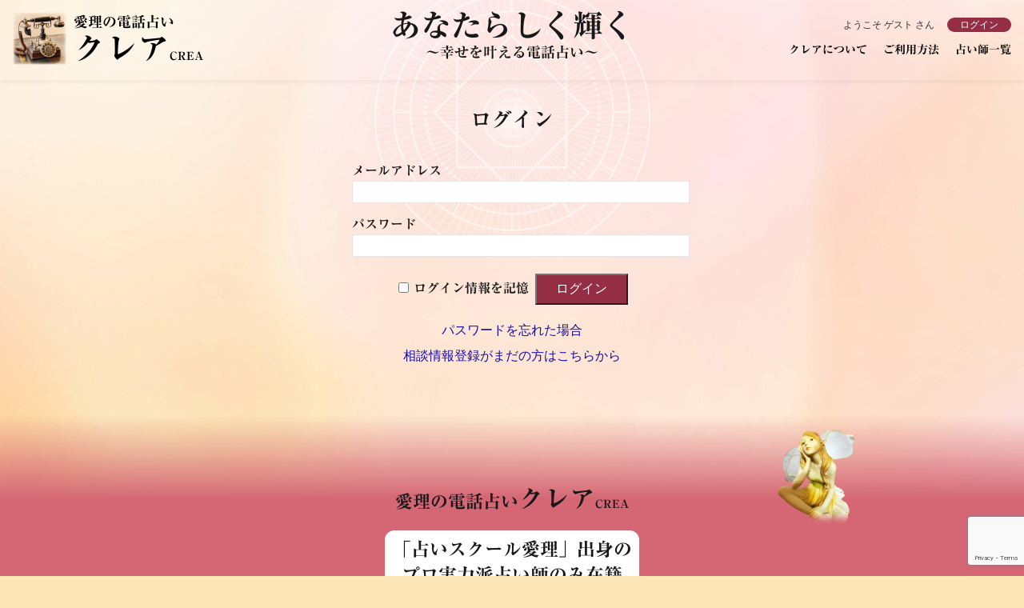

--- FILE ---
content_type: text/html; charset=UTF-8
request_url: https://uranaicrea.com/login/?redirect_to=https%3A%2F%2Furanaicrea.com%2Fkomaki%2F
body_size: 7501
content:
<!DOCTYPE html>
<html lang="ja">
<head>
<meta charset="utf-8">
<meta name="viewport" content="width=device-width,initial-scale=1">
<link rel="stylesheet" href="https://uranaicrea.com/wp-content/themes/crea/css/common.css" media="screen">
<link rel="stylesheet" href="https://uranaicrea.com/wp-content/themes/crea/css/sm.css" media="screen and (max-width:767.9px)">
<link rel="stylesheet" href="https://uranaicrea.com/wp-content/themes/crea/css/pc.css" media="screen and (min-width:768px)">


		<!-- All in One SEO 4.1.9.4 -->
		<title>ログイン ｜ 愛理の電話占いクレア</title>
		<meta name="description" content="メールアドレスパスワード ログイン情報を記憶 パスワードを忘れた場合相談情報登" />
		<meta name="robots" content="max-image-preview:large" />
		<link rel="canonical" href="https://uranaicrea.com/login/" />
		<meta property="og:locale" content="ja_JP" />
		<meta property="og:site_name" content="愛理の電話占いクレア ｜ 愛理の電話占いクレア" />
		<meta property="og:type" content="article" />
		<meta property="og:title" content="ログイン ｜ 愛理の電話占いクレア" />
		<meta property="og:description" content="メールアドレスパスワード ログイン情報を記憶 パスワードを忘れた場合相談情報登" />
		<meta property="og:url" content="https://uranaicrea.com/login/" />
		<meta property="og:image" content="https://uranaicrea.com/wp-content/uploads/2022/03/cropped-icon.jpg" />
		<meta property="og:image:secure_url" content="https://uranaicrea.com/wp-content/uploads/2022/03/cropped-icon.jpg" />
		<meta property="og:image:width" content="512" />
		<meta property="og:image:height" content="512" />
		<meta property="article:published_time" content="2022-02-24T00:45:32+00:00" />
		<meta property="article:modified_time" content="2022-02-24T00:45:32+00:00" />
		<meta name="twitter:card" content="summary" />
		<meta name="twitter:title" content="ログイン ｜ 愛理の電話占いクレア" />
		<meta name="twitter:description" content="メールアドレスパスワード ログイン情報を記憶 パスワードを忘れた場合相談情報登" />
		<meta name="twitter:image" content="https://uranaicrea.com/wp-content/uploads/2022/03/cropped-icon.jpg" />
		<script type="application/ld+json" class="aioseo-schema">
			{"@context":"https:\/\/schema.org","@graph":[{"@type":"WebSite","@id":"https:\/\/uranaicrea.com\/#website","url":"https:\/\/uranaicrea.com\/","name":"\u611b\u7406\u306e\u96fb\u8a71\u5360\u3044\u30af\u30ec\u30a2","description":"\u611b\u7406\u306e\u96fb\u8a71\u5360\u3044\u30af\u30ec\u30a2","inLanguage":"ja","publisher":{"@id":"https:\/\/uranaicrea.com\/#organization"}},{"@type":"Organization","@id":"https:\/\/uranaicrea.com\/#organization","name":"\u611b\u7406\u306e\u96fb\u8a71\u5360\u3044\u30af\u30ec\u30a2","url":"https:\/\/uranaicrea.com\/","logo":{"@type":"ImageObject","@id":"https:\/\/uranaicrea.com\/#organizationLogo","url":"https:\/\/uranaicrea.com\/wp-content\/uploads\/2022\/03\/cropped-icon.jpg","width":512,"height":512},"image":{"@id":"https:\/\/uranaicrea.com\/#organizationLogo"}},{"@type":"BreadcrumbList","@id":"https:\/\/uranaicrea.com\/login\/#breadcrumblist","itemListElement":[{"@type":"ListItem","@id":"https:\/\/uranaicrea.com\/#listItem","position":1,"item":{"@type":"WebPage","@id":"https:\/\/uranaicrea.com\/","name":"\u30db\u30fc\u30e0","description":"\u96fb\u8a71\u5360\u3044\u3010\u30af\u30ec\u30a2\u3011\u306f\u3001\u30d7\u30ed\u306e\u5b9f\u529b\u6d3e\u5360\u3044\u5e2b\u304c\u591a\u6570\u5728\u7c4d\u3002\u604b\u611b\u3001\u5bb6\u5ead\u3001\u5fa9\u7e01\u3001\u4e0d\u502b\u3001\u4ed5\u4e8b\u3084\u4eba\u9593\u95a2\u4fc2\u306a\u3069\u3001\u3069\u3093\u306a\u60a9\u307f\u3082\u4e01\u5be7\u306b\u304a\u7b54\u3048\u3057\u307e\u3059\u3002\u4e00\u672c\u306e\u96fb\u8a71\u304b\u3089\u65b0\u305f\u306a\u904b\u547d\u304c\u59cb\u307e\u308a\u307e\u3059\u3002","url":"https:\/\/uranaicrea.com\/"},"nextItem":"https:\/\/uranaicrea.com\/login\/#listItem"},{"@type":"ListItem","@id":"https:\/\/uranaicrea.com\/login\/#listItem","position":2,"item":{"@type":"WebPage","@id":"https:\/\/uranaicrea.com\/login\/","name":"\u30ed\u30b0\u30a4\u30f3","description":"\u30e1\u30fc\u30eb\u30a2\u30c9\u30ec\u30b9\u30d1\u30b9\u30ef\u30fc\u30c9 \u30ed\u30b0\u30a4\u30f3\u60c5\u5831\u3092\u8a18\u61b6 \u30d1\u30b9\u30ef\u30fc\u30c9\u3092\u5fd8\u308c\u305f\u5834\u5408\u76f8\u8ac7\u60c5\u5831\u767b","url":"https:\/\/uranaicrea.com\/login\/"},"previousItem":"https:\/\/uranaicrea.com\/#listItem"}]},{"@type":"WebPage","@id":"https:\/\/uranaicrea.com\/login\/#webpage","url":"https:\/\/uranaicrea.com\/login\/","name":"\u30ed\u30b0\u30a4\u30f3 \uff5c \u611b\u7406\u306e\u96fb\u8a71\u5360\u3044\u30af\u30ec\u30a2","description":"\u30e1\u30fc\u30eb\u30a2\u30c9\u30ec\u30b9\u30d1\u30b9\u30ef\u30fc\u30c9 \u30ed\u30b0\u30a4\u30f3\u60c5\u5831\u3092\u8a18\u61b6 \u30d1\u30b9\u30ef\u30fc\u30c9\u3092\u5fd8\u308c\u305f\u5834\u5408\u76f8\u8ac7\u60c5\u5831\u767b","inLanguage":"ja","isPartOf":{"@id":"https:\/\/uranaicrea.com\/#website"},"breadcrumb":{"@id":"https:\/\/uranaicrea.com\/login\/#breadcrumblist"},"datePublished":"2022-02-24T00:45:32+09:00","dateModified":"2022-02-24T00:45:32+09:00"}]}
		</script>
		<!-- All in One SEO -->

<link rel='dns-prefetch' href='//code.typesquare.com' />
<link rel="alternate" title="oEmbed (JSON)" type="application/json+oembed" href="https://uranaicrea.com/wp-json/oembed/1.0/embed?url=https%3A%2F%2Furanaicrea.com%2Flogin%2F" />
<link rel="alternate" title="oEmbed (XML)" type="text/xml+oembed" href="https://uranaicrea.com/wp-json/oembed/1.0/embed?url=https%3A%2F%2Furanaicrea.com%2Flogin%2F&#038;format=xml" />
<style id='wp-img-auto-sizes-contain-inline-css' type='text/css'>
img:is([sizes=auto i],[sizes^="auto," i]){contain-intrinsic-size:3000px 1500px}
/*# sourceURL=wp-img-auto-sizes-contain-inline-css */
</style>
<link rel='stylesheet' id='my_style-css' href='https://uranaicrea.com/wp-content/themes/crea/style.css?ver=6.9' type='text/css' media='all' />
<style id='wp-emoji-styles-inline-css' type='text/css'>

	img.wp-smiley, img.emoji {
		display: inline !important;
		border: none !important;
		box-shadow: none !important;
		height: 1em !important;
		width: 1em !important;
		margin: 0 0.07em !important;
		vertical-align: -0.1em !important;
		background: none !important;
		padding: 0 !important;
	}
/*# sourceURL=wp-emoji-styles-inline-css */
</style>
<link rel='stylesheet' id='wp-block-library-css' href='https://uranaicrea.com/wp-includes/css/dist/block-library/style.min.css?ver=6.9' type='text/css' media='all' />
<style id='wp-block-library-inline-css' type='text/css'>
/*wp_block_styles_on_demand_placeholder:6970b78dd7f90*/
/*# sourceURL=wp-block-library-inline-css */
</style>
<style id='classic-theme-styles-inline-css' type='text/css'>
/*! This file is auto-generated */
.wp-block-button__link{color:#fff;background-color:#32373c;border-radius:9999px;box-shadow:none;text-decoration:none;padding:calc(.667em + 2px) calc(1.333em + 2px);font-size:1.125em}.wp-block-file__button{background:#32373c;color:#fff;text-decoration:none}
/*# sourceURL=/wp-includes/css/classic-themes.min.css */
</style>
<link rel='stylesheet' id='wp-members-css' href='https://uranaicrea.com/wp-content/plugins/wp-members/assets/css/forms/generic-no-float.min.css?ver=3.4.1.2' type='text/css' media='all' />
<script type="text/javascript" src="https://uranaicrea.com/wp-includes/js/jquery/jquery.min.js?ver=3.7.1" id="jquery-core-js"></script>
<script type="text/javascript" src="https://uranaicrea.com/wp-includes/js/jquery/jquery-migrate.min.js?ver=3.4.1" id="jquery-migrate-js"></script>
<script type="text/javascript" src="//code.typesquare.com/static/ZDbTe4IzCko%253D/ts307f.js?fadein=0&amp;ver=2.0.2" id="typesquare_std-js"></script>
<link rel="https://api.w.org/" href="https://uranaicrea.com/wp-json/" /><link rel="alternate" title="JSON" type="application/json" href="https://uranaicrea.com/wp-json/wp/v2/pages/195" /><link rel="EditURI" type="application/rsd+xml" title="RSD" href="https://uranaicrea.com/xmlrpc.php?rsd" />
<meta name="generator" content="WordPress 6.9" />
<link rel='shortlink' href='https://uranaicrea.com/?p=195' />
<style type='text/css'>.site-branding .site-title a:lang(ja),.site-title{ font-family: 'リュウミン EB-KL';}.site-description:lang(ja){ font-family: 'リュウミン EB-KL';}section.widget h2:lang(ja),.widget-title{ font-family: 'リュウミン EB-KL';}section.widget ul li:lang(ja),.widget-content ul li{ font-family: 'リュウミン EB-KL';}</style>
<style type='text/css'>h1,h2,h3,h4,h5,h6,p,li,th,td,dt,dd,label{ font-family: 'リュウミン EB-KL';}a{ font-family: 'リュウミン EB-KL';}</style><link rel="stylesheet" href="https://uranaicrea.com/wp-content/plugins/online-lesson-booking-system/front.css" type="text/css" /><link rel="icon" href="https://uranaicrea.com/wp-content/uploads/2022/03/cropped-icon-32x32.jpg" sizes="32x32" />
<link rel="icon" href="https://uranaicrea.com/wp-content/uploads/2022/03/cropped-icon-192x192.jpg" sizes="192x192" />
<link rel="apple-touch-icon" href="https://uranaicrea.com/wp-content/uploads/2022/03/cropped-icon-180x180.jpg" />
<meta name="msapplication-TileImage" content="https://uranaicrea.com/wp-content/uploads/2022/03/cropped-icon-270x270.jpg" />
</head>
<body class="page"><div class="container">

<header>
<div class="head head2"><div>

<div class="pagelogo"><a href="../">愛理の電話占い<br><span>クレア<span>CREA</span></span></a></div>
<div class="logName"><div>ようこそ ゲスト さん</div><div><a href="https://uranaicrea.com/login/?redirect_to=https%3A%2F%2Furanaicrea.com%2Flogin%2F%3Fredirect_to%3Dhttps%253A%252F%252Furanaicrea.com%252Fkomaki%252F" id=" class="wpmem_loginout_link">ログイン</a></div></div>

<nav class="pc_nav">
<a href="../about/">クレアについて</a>
<a href="../howto/">ご利用方法</a>
<a href="../tellers/">占い師一覧</a>
</nav>
</div></div>

<div class="head_read">
	<p class="kaga">あなたらしく輝く</p>
	<p class="kaga2">～幸せを叶える電話占い～</p>
</div>

<!--　ハンバーガーメニューの中身　 -->
<nav class="header-nav"><div>
	<a class="nlist" href="../">ホーム</a>
	<a class="nlist" href="../about/">クレアについて</a>
	<a class="nlist" href="../howto/">ご利用方法</a>
	<a class="nlist" href="../tellers/">占い師一覧</a>
	<a class="nlist" href="../term/">利用規約</a>
	<a class="nlist" href="../privacy/">プライバシーポリシー</a>
	<a class="nlist" href="../law/">特定商取引に基づく表記</a>
</div></nav>
<!--　ハンバーガーメニューの表示　 -->
<button class="burger-btn">
<span class="bars">
<span class="bar bar-top"></span>
<span class="bar bar-mid"></span>
<span class="bar bar-bottom"></span>
</span>
</button>
<!-- 　メニューを開いた時の薄暗い背景　-->
<span class="burger-musk"></span>
</header>

<main id="creaedit">

                <h1>ログイン</h1>
          <section>
            <div id="wpmem_login"><a id="login"></a><form action="https://uranaicrea.com/login/" method="POST" id="wpmem_login_form" class="form"><input type="hidden" id="_wpmem_login_nonce" name="_wpmem_login_nonce" value="2749a656ac" /><input type="hidden" name="_wp_http_referer" value="/login/?redirect_to=https%3A%2F%2Furanaicrea.com%2Fkomaki%2F" /><fieldset><legend></legend><label for="log">メールアドレス</label><div class="div_text"><input name="log" type="text" id="log" value="" class="username" required  /></div><label for="pwd">パスワード</label><div class="div_text"><input name="pwd" type="password" id="pwd" class="password" required  /></div><input name="redirect_to" type="hidden" value="https://uranaicrea.com/komaki/" /><input name="a" type="hidden" value="login" /><div class="button_div"><input name="rememberme" type="checkbox" id="rememberme" value="forever" />&nbsp;<label for="rememberme">ログイン情報を記憶</label>&nbsp;&nbsp;<input type="submit" name="Submit" value="ログイン" class="buttons" /></div><div class="link-text"><span class="link-text-forgot"><a href="https://uranaicrea.com/mypage/?a=pwdreset">パスワードを忘れた場合</a></span></div><div class="link-text"><span class="link-text-register"><a href="https://uranaicrea.com/create-account/">相談情報登録がまだの方はこちらから</a></span></div></fieldset></form></div>          </section>
      
	<div id="sidebar" role="complementary">
		<ul>
						<li>
				<form role="search" method="get" id="searchform" class="searchform" action="https://uranaicrea.com/">
				<div>
					<label class="screen-reader-text" for="s">検索:</label>
					<input type="text" value="" name="s" id="s" />
					<input type="submit" id="searchsubmit" value="検索" />
				</div>
			</form>			</li>

			<!-- Author information is disabled per default. Uncomment and fill in your details if you want to use it.
			<li><h2>投稿者</h2>
			<p>A little something about you, the author. Nothing lengthy, just an overview.</p>
			</li>
			-->

						</ul>
		<ul role="navigation">
				<li class="pagenav"><h2>固定ページ</h2><ul><li class="page_item page-item-119"><a href="https://uranaicrea.com/reservation/">こちらの内容で予約します</a></li>
<li class="page_item page-item-8"><a href="https://uranaicrea.com/howto/">ご利用方法</a></li>
<li class="page_item page-item-3"><a href="https://uranaicrea.com/privacy/">プライバシーポリシー</a></li>
<li class="page_item page-item-120 page_item_has_children"><a href="https://uranaicrea.com/mypage/">マイページ</a>
<ul class='children'>
	<li class="page_item page-item-121"><a href="https://uranaicrea.com/mypage/%e3%83%81%e3%82%b1%e3%83%83%e3%83%88%e6%9b%b4%e6%96%b0%e3%83%ad%e3%82%b0/">チケット更新ログ</a></li>
	<li class="page_item page-item-123"><a href="https://uranaicrea.com/mypage/%e4%bc%9a%e5%93%a1%e4%ba%88%e7%b4%84%e6%83%85%e5%a0%b1/">会員予約情報</a></li>
	<li class="page_item page-item-122"><a href="https://uranaicrea.com/mypage/%e4%bc%9a%e5%93%a1%e5%8f%97%e8%ac%9b%e5%b1%a5%e6%ad%b4/">会員相談履歴</a></li>
</ul>
</li>
<li class="page_item page-item-195 current_page_item"><a href="https://uranaicrea.com/login/" aria-current="page">ログイン</a></li>
<li class="page_item page-item-118"><a href="https://uranaicrea.com/report/">予約スケジュール</a></li>
<li class="page_item page-item-183"><a href="https://uranaicrea.com/profile/">会員プロフィール</a></li>
<li class="page_item page-item-209"><a href="https://uranaicrea.com/term/">利用規約</a></li>
<li class="page_item page-item-10"><a href="https://uranaicrea.com/tellers/">占い師一覧</a></li>
<li class="page_item page-item-124"><a href="https://uranaicrea.com/schedule/">日別スケジュール（全講師）</a></li>
<li class="page_item page-item-212"><a href="https://uranaicrea.com/law/">特定商取引に基づく表記</a></li>
<li class="page_item page-item-181"><a href="https://uranaicrea.com/create-account/">相談情報登録</a></li>
<li class="page_item page-item-117"><a href="https://uranaicrea.com/cancel/">講師用キャンセルフォーム</a></li>
<li class="page_item page-item-113 page_item_has_children"><a href="https://uranaicrea.com/editschedule/">鑑定師スケジュール編集</a>
<ul class='children'>
	<li class="page_item page-item-116"><a href="https://uranaicrea.com/editschedule/membersinfo/">会員情報</a></li>
	<li class="page_item page-item-115"><a href="https://uranaicrea.com/editschedule/%e8%ac%9b%e5%b8%ab%e7%94%a8%e4%ba%88%e7%b4%84%e6%b8%88%e3%81%bf%e6%83%85%e5%a0%b1/">鑑定師用予約済み情報</a></li>
	<li class="page_item page-item-114"><a href="https://uranaicrea.com/editschedule/%e8%ac%9b%e5%b8%ab%e7%94%a8%e5%ae%9f%e6%96%bd%e5%b1%a5%e6%ad%b4/">鑑定師用実施履歴</a></li>
</ul>
</li>
<li class="page_item page-item-5"><a href="https://uranaicrea.com/about/">電話占いクレア CREAについて</a></li>
</ul></li>
			<li><h2>アーカイブ</h2>
				<ul>
					<li><a href='https://uranaicrea.com/2022/02/'>2022年2月</a></li>
	<li><a href='https://uranaicrea.com/2022/01/'>2022年1月</a></li>
				</ul>
			</li>

				<li class="categories"><h2>カテゴリー</h2><ul>	<li class="cat-item cat-item-1"><a href="https://uranaicrea.com/category/uncategorized/">未分類</a> (16)
</li>
</ul></li>		</ul>
		<ul>
									
				<li><h2>メタ情報</h2>
				<ul>
										<li><a href="https://uranaicrea.com/wp-login.php">ログイン</a></li>
									</ul>
				</li>
			
					</ul>
	</div>


</main>	
﻿<footer><div class="foot_div">
<img class="angel" src="https://uranaicrea.com/wp-content/themes/crea/images/all_ang.png" width="300" height="374" alt="画像">
<p class="header-logo">愛理の電話占い<br class="sbr"><span>クレア<span>CREA</span></span></p>

<p class="ind_read02">「占いスクール愛理」出身の<br>プロ実力派占い師のみ在籍</p>
<p class="ind_read03">一本の電話から新たな運命が始まる<br><span>あなたらしく輝く</span><br>～幸せを叶える電話占い～</p>

<div class="footnav">
	<a href="../">ホーム</a>
	<a href="../about/">クレアについて</a>
	<a href="../howto/">ご利用方法</a>
	<a href="../tellers/">占い師一覧</a>
</div>
<div class="footnav2">
	<a href="../term/">利用規約</a>
	<a href="../privacy/">プライバシーポリシー</a>
	<a href="../law/">特定商取引に基づく表記</a>
</div>
<div class="banner"><a href="http://airinouranai.com/"><img src="https://uranaicrea.com/wp-content/themes/crea/images/airi_banner.jpg" width="316" height="127" alt="愛理の占いホームページ"></a></div>
<p class="copy">&copy; CREA. All Rights Reserved.</p>
</div></footer>

</div>
<script src="https://uranaicrea.com/wp-content/themes/crea/js/script.js"></script>
<script type="speculationrules">
{"prefetch":[{"source":"document","where":{"and":[{"href_matches":"/*"},{"not":{"href_matches":["/wp-*.php","/wp-admin/*","/wp-content/uploads/*","/wp-content/*","/wp-content/plugins/*","/wp-content/themes/crea/*","/*\\?(.+)"]}},{"not":{"selector_matches":"a[rel~=\"nofollow\"]"}},{"not":{"selector_matches":".no-prefetch, .no-prefetch a"}}]},"eagerness":"conservative"}]}
</script>
<script src="https://www.google.com/recaptcha/api.js?render=6LfggZoeAAAAALfDwRJw1kdwlyC-SJ9TG_EXhrJ0"></script><script>
						grecaptcha.ready(function () {
							grecaptcha.execute('6LfggZoeAAAAALfDwRJw1kdwlyC-SJ9TG_EXhrJ0', { action: 'contact' }).then(function (token) {
								var recaptchaResponse = document.getElementById('recaptchaResponse');
								recaptchaResponse.value = token;
							});
						});
					</script><input type="hidden" name="recaptcha_response" id="recaptchaResponse"><script type="text/javascript" src="https://uranaicrea.com/wp-content/plugins/online-lesson-booking-system/front.js?ver=0.9.0" id="olbsystem_script-js"></script>
<script id="wp-emoji-settings" type="application/json">
{"baseUrl":"https://s.w.org/images/core/emoji/17.0.2/72x72/","ext":".png","svgUrl":"https://s.w.org/images/core/emoji/17.0.2/svg/","svgExt":".svg","source":{"concatemoji":"https://uranaicrea.com/wp-includes/js/wp-emoji-release.min.js?ver=6.9"}}
</script>
<script type="module">
/* <![CDATA[ */
/*! This file is auto-generated */
const a=JSON.parse(document.getElementById("wp-emoji-settings").textContent),o=(window._wpemojiSettings=a,"wpEmojiSettingsSupports"),s=["flag","emoji"];function i(e){try{var t={supportTests:e,timestamp:(new Date).valueOf()};sessionStorage.setItem(o,JSON.stringify(t))}catch(e){}}function c(e,t,n){e.clearRect(0,0,e.canvas.width,e.canvas.height),e.fillText(t,0,0);t=new Uint32Array(e.getImageData(0,0,e.canvas.width,e.canvas.height).data);e.clearRect(0,0,e.canvas.width,e.canvas.height),e.fillText(n,0,0);const a=new Uint32Array(e.getImageData(0,0,e.canvas.width,e.canvas.height).data);return t.every((e,t)=>e===a[t])}function p(e,t){e.clearRect(0,0,e.canvas.width,e.canvas.height),e.fillText(t,0,0);var n=e.getImageData(16,16,1,1);for(let e=0;e<n.data.length;e++)if(0!==n.data[e])return!1;return!0}function u(e,t,n,a){switch(t){case"flag":return n(e,"\ud83c\udff3\ufe0f\u200d\u26a7\ufe0f","\ud83c\udff3\ufe0f\u200b\u26a7\ufe0f")?!1:!n(e,"\ud83c\udde8\ud83c\uddf6","\ud83c\udde8\u200b\ud83c\uddf6")&&!n(e,"\ud83c\udff4\udb40\udc67\udb40\udc62\udb40\udc65\udb40\udc6e\udb40\udc67\udb40\udc7f","\ud83c\udff4\u200b\udb40\udc67\u200b\udb40\udc62\u200b\udb40\udc65\u200b\udb40\udc6e\u200b\udb40\udc67\u200b\udb40\udc7f");case"emoji":return!a(e,"\ud83e\u1fac8")}return!1}function f(e,t,n,a){let r;const o=(r="undefined"!=typeof WorkerGlobalScope&&self instanceof WorkerGlobalScope?new OffscreenCanvas(300,150):document.createElement("canvas")).getContext("2d",{willReadFrequently:!0}),s=(o.textBaseline="top",o.font="600 32px Arial",{});return e.forEach(e=>{s[e]=t(o,e,n,a)}),s}function r(e){var t=document.createElement("script");t.src=e,t.defer=!0,document.head.appendChild(t)}a.supports={everything:!0,everythingExceptFlag:!0},new Promise(t=>{let n=function(){try{var e=JSON.parse(sessionStorage.getItem(o));if("object"==typeof e&&"number"==typeof e.timestamp&&(new Date).valueOf()<e.timestamp+604800&&"object"==typeof e.supportTests)return e.supportTests}catch(e){}return null}();if(!n){if("undefined"!=typeof Worker&&"undefined"!=typeof OffscreenCanvas&&"undefined"!=typeof URL&&URL.createObjectURL&&"undefined"!=typeof Blob)try{var e="postMessage("+f.toString()+"("+[JSON.stringify(s),u.toString(),c.toString(),p.toString()].join(",")+"));",a=new Blob([e],{type:"text/javascript"});const r=new Worker(URL.createObjectURL(a),{name:"wpTestEmojiSupports"});return void(r.onmessage=e=>{i(n=e.data),r.terminate(),t(n)})}catch(e){}i(n=f(s,u,c,p))}t(n)}).then(e=>{for(const n in e)a.supports[n]=e[n],a.supports.everything=a.supports.everything&&a.supports[n],"flag"!==n&&(a.supports.everythingExceptFlag=a.supports.everythingExceptFlag&&a.supports[n]);var t;a.supports.everythingExceptFlag=a.supports.everythingExceptFlag&&!a.supports.flag,a.supports.everything||((t=a.source||{}).concatemoji?r(t.concatemoji):t.wpemoji&&t.twemoji&&(r(t.twemoji),r(t.wpemoji)))});
//# sourceURL=https://uranaicrea.com/wp-includes/js/wp-emoji-loader.min.js
/* ]]> */
</script>
</body>
</html>

--- FILE ---
content_type: text/html; charset=utf-8
request_url: https://www.google.com/recaptcha/api2/anchor?ar=1&k=6LfggZoeAAAAALfDwRJw1kdwlyC-SJ9TG_EXhrJ0&co=aHR0cHM6Ly91cmFuYWljcmVhLmNvbTo0NDM.&hl=en&v=PoyoqOPhxBO7pBk68S4YbpHZ&size=invisible&anchor-ms=20000&execute-ms=30000&cb=8k29y2tc26lk
body_size: 48737
content:
<!DOCTYPE HTML><html dir="ltr" lang="en"><head><meta http-equiv="Content-Type" content="text/html; charset=UTF-8">
<meta http-equiv="X-UA-Compatible" content="IE=edge">
<title>reCAPTCHA</title>
<style type="text/css">
/* cyrillic-ext */
@font-face {
  font-family: 'Roboto';
  font-style: normal;
  font-weight: 400;
  font-stretch: 100%;
  src: url(//fonts.gstatic.com/s/roboto/v48/KFO7CnqEu92Fr1ME7kSn66aGLdTylUAMa3GUBHMdazTgWw.woff2) format('woff2');
  unicode-range: U+0460-052F, U+1C80-1C8A, U+20B4, U+2DE0-2DFF, U+A640-A69F, U+FE2E-FE2F;
}
/* cyrillic */
@font-face {
  font-family: 'Roboto';
  font-style: normal;
  font-weight: 400;
  font-stretch: 100%;
  src: url(//fonts.gstatic.com/s/roboto/v48/KFO7CnqEu92Fr1ME7kSn66aGLdTylUAMa3iUBHMdazTgWw.woff2) format('woff2');
  unicode-range: U+0301, U+0400-045F, U+0490-0491, U+04B0-04B1, U+2116;
}
/* greek-ext */
@font-face {
  font-family: 'Roboto';
  font-style: normal;
  font-weight: 400;
  font-stretch: 100%;
  src: url(//fonts.gstatic.com/s/roboto/v48/KFO7CnqEu92Fr1ME7kSn66aGLdTylUAMa3CUBHMdazTgWw.woff2) format('woff2');
  unicode-range: U+1F00-1FFF;
}
/* greek */
@font-face {
  font-family: 'Roboto';
  font-style: normal;
  font-weight: 400;
  font-stretch: 100%;
  src: url(//fonts.gstatic.com/s/roboto/v48/KFO7CnqEu92Fr1ME7kSn66aGLdTylUAMa3-UBHMdazTgWw.woff2) format('woff2');
  unicode-range: U+0370-0377, U+037A-037F, U+0384-038A, U+038C, U+038E-03A1, U+03A3-03FF;
}
/* math */
@font-face {
  font-family: 'Roboto';
  font-style: normal;
  font-weight: 400;
  font-stretch: 100%;
  src: url(//fonts.gstatic.com/s/roboto/v48/KFO7CnqEu92Fr1ME7kSn66aGLdTylUAMawCUBHMdazTgWw.woff2) format('woff2');
  unicode-range: U+0302-0303, U+0305, U+0307-0308, U+0310, U+0312, U+0315, U+031A, U+0326-0327, U+032C, U+032F-0330, U+0332-0333, U+0338, U+033A, U+0346, U+034D, U+0391-03A1, U+03A3-03A9, U+03B1-03C9, U+03D1, U+03D5-03D6, U+03F0-03F1, U+03F4-03F5, U+2016-2017, U+2034-2038, U+203C, U+2040, U+2043, U+2047, U+2050, U+2057, U+205F, U+2070-2071, U+2074-208E, U+2090-209C, U+20D0-20DC, U+20E1, U+20E5-20EF, U+2100-2112, U+2114-2115, U+2117-2121, U+2123-214F, U+2190, U+2192, U+2194-21AE, U+21B0-21E5, U+21F1-21F2, U+21F4-2211, U+2213-2214, U+2216-22FF, U+2308-230B, U+2310, U+2319, U+231C-2321, U+2336-237A, U+237C, U+2395, U+239B-23B7, U+23D0, U+23DC-23E1, U+2474-2475, U+25AF, U+25B3, U+25B7, U+25BD, U+25C1, U+25CA, U+25CC, U+25FB, U+266D-266F, U+27C0-27FF, U+2900-2AFF, U+2B0E-2B11, U+2B30-2B4C, U+2BFE, U+3030, U+FF5B, U+FF5D, U+1D400-1D7FF, U+1EE00-1EEFF;
}
/* symbols */
@font-face {
  font-family: 'Roboto';
  font-style: normal;
  font-weight: 400;
  font-stretch: 100%;
  src: url(//fonts.gstatic.com/s/roboto/v48/KFO7CnqEu92Fr1ME7kSn66aGLdTylUAMaxKUBHMdazTgWw.woff2) format('woff2');
  unicode-range: U+0001-000C, U+000E-001F, U+007F-009F, U+20DD-20E0, U+20E2-20E4, U+2150-218F, U+2190, U+2192, U+2194-2199, U+21AF, U+21E6-21F0, U+21F3, U+2218-2219, U+2299, U+22C4-22C6, U+2300-243F, U+2440-244A, U+2460-24FF, U+25A0-27BF, U+2800-28FF, U+2921-2922, U+2981, U+29BF, U+29EB, U+2B00-2BFF, U+4DC0-4DFF, U+FFF9-FFFB, U+10140-1018E, U+10190-1019C, U+101A0, U+101D0-101FD, U+102E0-102FB, U+10E60-10E7E, U+1D2C0-1D2D3, U+1D2E0-1D37F, U+1F000-1F0FF, U+1F100-1F1AD, U+1F1E6-1F1FF, U+1F30D-1F30F, U+1F315, U+1F31C, U+1F31E, U+1F320-1F32C, U+1F336, U+1F378, U+1F37D, U+1F382, U+1F393-1F39F, U+1F3A7-1F3A8, U+1F3AC-1F3AF, U+1F3C2, U+1F3C4-1F3C6, U+1F3CA-1F3CE, U+1F3D4-1F3E0, U+1F3ED, U+1F3F1-1F3F3, U+1F3F5-1F3F7, U+1F408, U+1F415, U+1F41F, U+1F426, U+1F43F, U+1F441-1F442, U+1F444, U+1F446-1F449, U+1F44C-1F44E, U+1F453, U+1F46A, U+1F47D, U+1F4A3, U+1F4B0, U+1F4B3, U+1F4B9, U+1F4BB, U+1F4BF, U+1F4C8-1F4CB, U+1F4D6, U+1F4DA, U+1F4DF, U+1F4E3-1F4E6, U+1F4EA-1F4ED, U+1F4F7, U+1F4F9-1F4FB, U+1F4FD-1F4FE, U+1F503, U+1F507-1F50B, U+1F50D, U+1F512-1F513, U+1F53E-1F54A, U+1F54F-1F5FA, U+1F610, U+1F650-1F67F, U+1F687, U+1F68D, U+1F691, U+1F694, U+1F698, U+1F6AD, U+1F6B2, U+1F6B9-1F6BA, U+1F6BC, U+1F6C6-1F6CF, U+1F6D3-1F6D7, U+1F6E0-1F6EA, U+1F6F0-1F6F3, U+1F6F7-1F6FC, U+1F700-1F7FF, U+1F800-1F80B, U+1F810-1F847, U+1F850-1F859, U+1F860-1F887, U+1F890-1F8AD, U+1F8B0-1F8BB, U+1F8C0-1F8C1, U+1F900-1F90B, U+1F93B, U+1F946, U+1F984, U+1F996, U+1F9E9, U+1FA00-1FA6F, U+1FA70-1FA7C, U+1FA80-1FA89, U+1FA8F-1FAC6, U+1FACE-1FADC, U+1FADF-1FAE9, U+1FAF0-1FAF8, U+1FB00-1FBFF;
}
/* vietnamese */
@font-face {
  font-family: 'Roboto';
  font-style: normal;
  font-weight: 400;
  font-stretch: 100%;
  src: url(//fonts.gstatic.com/s/roboto/v48/KFO7CnqEu92Fr1ME7kSn66aGLdTylUAMa3OUBHMdazTgWw.woff2) format('woff2');
  unicode-range: U+0102-0103, U+0110-0111, U+0128-0129, U+0168-0169, U+01A0-01A1, U+01AF-01B0, U+0300-0301, U+0303-0304, U+0308-0309, U+0323, U+0329, U+1EA0-1EF9, U+20AB;
}
/* latin-ext */
@font-face {
  font-family: 'Roboto';
  font-style: normal;
  font-weight: 400;
  font-stretch: 100%;
  src: url(//fonts.gstatic.com/s/roboto/v48/KFO7CnqEu92Fr1ME7kSn66aGLdTylUAMa3KUBHMdazTgWw.woff2) format('woff2');
  unicode-range: U+0100-02BA, U+02BD-02C5, U+02C7-02CC, U+02CE-02D7, U+02DD-02FF, U+0304, U+0308, U+0329, U+1D00-1DBF, U+1E00-1E9F, U+1EF2-1EFF, U+2020, U+20A0-20AB, U+20AD-20C0, U+2113, U+2C60-2C7F, U+A720-A7FF;
}
/* latin */
@font-face {
  font-family: 'Roboto';
  font-style: normal;
  font-weight: 400;
  font-stretch: 100%;
  src: url(//fonts.gstatic.com/s/roboto/v48/KFO7CnqEu92Fr1ME7kSn66aGLdTylUAMa3yUBHMdazQ.woff2) format('woff2');
  unicode-range: U+0000-00FF, U+0131, U+0152-0153, U+02BB-02BC, U+02C6, U+02DA, U+02DC, U+0304, U+0308, U+0329, U+2000-206F, U+20AC, U+2122, U+2191, U+2193, U+2212, U+2215, U+FEFF, U+FFFD;
}
/* cyrillic-ext */
@font-face {
  font-family: 'Roboto';
  font-style: normal;
  font-weight: 500;
  font-stretch: 100%;
  src: url(//fonts.gstatic.com/s/roboto/v48/KFO7CnqEu92Fr1ME7kSn66aGLdTylUAMa3GUBHMdazTgWw.woff2) format('woff2');
  unicode-range: U+0460-052F, U+1C80-1C8A, U+20B4, U+2DE0-2DFF, U+A640-A69F, U+FE2E-FE2F;
}
/* cyrillic */
@font-face {
  font-family: 'Roboto';
  font-style: normal;
  font-weight: 500;
  font-stretch: 100%;
  src: url(//fonts.gstatic.com/s/roboto/v48/KFO7CnqEu92Fr1ME7kSn66aGLdTylUAMa3iUBHMdazTgWw.woff2) format('woff2');
  unicode-range: U+0301, U+0400-045F, U+0490-0491, U+04B0-04B1, U+2116;
}
/* greek-ext */
@font-face {
  font-family: 'Roboto';
  font-style: normal;
  font-weight: 500;
  font-stretch: 100%;
  src: url(//fonts.gstatic.com/s/roboto/v48/KFO7CnqEu92Fr1ME7kSn66aGLdTylUAMa3CUBHMdazTgWw.woff2) format('woff2');
  unicode-range: U+1F00-1FFF;
}
/* greek */
@font-face {
  font-family: 'Roboto';
  font-style: normal;
  font-weight: 500;
  font-stretch: 100%;
  src: url(//fonts.gstatic.com/s/roboto/v48/KFO7CnqEu92Fr1ME7kSn66aGLdTylUAMa3-UBHMdazTgWw.woff2) format('woff2');
  unicode-range: U+0370-0377, U+037A-037F, U+0384-038A, U+038C, U+038E-03A1, U+03A3-03FF;
}
/* math */
@font-face {
  font-family: 'Roboto';
  font-style: normal;
  font-weight: 500;
  font-stretch: 100%;
  src: url(//fonts.gstatic.com/s/roboto/v48/KFO7CnqEu92Fr1ME7kSn66aGLdTylUAMawCUBHMdazTgWw.woff2) format('woff2');
  unicode-range: U+0302-0303, U+0305, U+0307-0308, U+0310, U+0312, U+0315, U+031A, U+0326-0327, U+032C, U+032F-0330, U+0332-0333, U+0338, U+033A, U+0346, U+034D, U+0391-03A1, U+03A3-03A9, U+03B1-03C9, U+03D1, U+03D5-03D6, U+03F0-03F1, U+03F4-03F5, U+2016-2017, U+2034-2038, U+203C, U+2040, U+2043, U+2047, U+2050, U+2057, U+205F, U+2070-2071, U+2074-208E, U+2090-209C, U+20D0-20DC, U+20E1, U+20E5-20EF, U+2100-2112, U+2114-2115, U+2117-2121, U+2123-214F, U+2190, U+2192, U+2194-21AE, U+21B0-21E5, U+21F1-21F2, U+21F4-2211, U+2213-2214, U+2216-22FF, U+2308-230B, U+2310, U+2319, U+231C-2321, U+2336-237A, U+237C, U+2395, U+239B-23B7, U+23D0, U+23DC-23E1, U+2474-2475, U+25AF, U+25B3, U+25B7, U+25BD, U+25C1, U+25CA, U+25CC, U+25FB, U+266D-266F, U+27C0-27FF, U+2900-2AFF, U+2B0E-2B11, U+2B30-2B4C, U+2BFE, U+3030, U+FF5B, U+FF5D, U+1D400-1D7FF, U+1EE00-1EEFF;
}
/* symbols */
@font-face {
  font-family: 'Roboto';
  font-style: normal;
  font-weight: 500;
  font-stretch: 100%;
  src: url(//fonts.gstatic.com/s/roboto/v48/KFO7CnqEu92Fr1ME7kSn66aGLdTylUAMaxKUBHMdazTgWw.woff2) format('woff2');
  unicode-range: U+0001-000C, U+000E-001F, U+007F-009F, U+20DD-20E0, U+20E2-20E4, U+2150-218F, U+2190, U+2192, U+2194-2199, U+21AF, U+21E6-21F0, U+21F3, U+2218-2219, U+2299, U+22C4-22C6, U+2300-243F, U+2440-244A, U+2460-24FF, U+25A0-27BF, U+2800-28FF, U+2921-2922, U+2981, U+29BF, U+29EB, U+2B00-2BFF, U+4DC0-4DFF, U+FFF9-FFFB, U+10140-1018E, U+10190-1019C, U+101A0, U+101D0-101FD, U+102E0-102FB, U+10E60-10E7E, U+1D2C0-1D2D3, U+1D2E0-1D37F, U+1F000-1F0FF, U+1F100-1F1AD, U+1F1E6-1F1FF, U+1F30D-1F30F, U+1F315, U+1F31C, U+1F31E, U+1F320-1F32C, U+1F336, U+1F378, U+1F37D, U+1F382, U+1F393-1F39F, U+1F3A7-1F3A8, U+1F3AC-1F3AF, U+1F3C2, U+1F3C4-1F3C6, U+1F3CA-1F3CE, U+1F3D4-1F3E0, U+1F3ED, U+1F3F1-1F3F3, U+1F3F5-1F3F7, U+1F408, U+1F415, U+1F41F, U+1F426, U+1F43F, U+1F441-1F442, U+1F444, U+1F446-1F449, U+1F44C-1F44E, U+1F453, U+1F46A, U+1F47D, U+1F4A3, U+1F4B0, U+1F4B3, U+1F4B9, U+1F4BB, U+1F4BF, U+1F4C8-1F4CB, U+1F4D6, U+1F4DA, U+1F4DF, U+1F4E3-1F4E6, U+1F4EA-1F4ED, U+1F4F7, U+1F4F9-1F4FB, U+1F4FD-1F4FE, U+1F503, U+1F507-1F50B, U+1F50D, U+1F512-1F513, U+1F53E-1F54A, U+1F54F-1F5FA, U+1F610, U+1F650-1F67F, U+1F687, U+1F68D, U+1F691, U+1F694, U+1F698, U+1F6AD, U+1F6B2, U+1F6B9-1F6BA, U+1F6BC, U+1F6C6-1F6CF, U+1F6D3-1F6D7, U+1F6E0-1F6EA, U+1F6F0-1F6F3, U+1F6F7-1F6FC, U+1F700-1F7FF, U+1F800-1F80B, U+1F810-1F847, U+1F850-1F859, U+1F860-1F887, U+1F890-1F8AD, U+1F8B0-1F8BB, U+1F8C0-1F8C1, U+1F900-1F90B, U+1F93B, U+1F946, U+1F984, U+1F996, U+1F9E9, U+1FA00-1FA6F, U+1FA70-1FA7C, U+1FA80-1FA89, U+1FA8F-1FAC6, U+1FACE-1FADC, U+1FADF-1FAE9, U+1FAF0-1FAF8, U+1FB00-1FBFF;
}
/* vietnamese */
@font-face {
  font-family: 'Roboto';
  font-style: normal;
  font-weight: 500;
  font-stretch: 100%;
  src: url(//fonts.gstatic.com/s/roboto/v48/KFO7CnqEu92Fr1ME7kSn66aGLdTylUAMa3OUBHMdazTgWw.woff2) format('woff2');
  unicode-range: U+0102-0103, U+0110-0111, U+0128-0129, U+0168-0169, U+01A0-01A1, U+01AF-01B0, U+0300-0301, U+0303-0304, U+0308-0309, U+0323, U+0329, U+1EA0-1EF9, U+20AB;
}
/* latin-ext */
@font-face {
  font-family: 'Roboto';
  font-style: normal;
  font-weight: 500;
  font-stretch: 100%;
  src: url(//fonts.gstatic.com/s/roboto/v48/KFO7CnqEu92Fr1ME7kSn66aGLdTylUAMa3KUBHMdazTgWw.woff2) format('woff2');
  unicode-range: U+0100-02BA, U+02BD-02C5, U+02C7-02CC, U+02CE-02D7, U+02DD-02FF, U+0304, U+0308, U+0329, U+1D00-1DBF, U+1E00-1E9F, U+1EF2-1EFF, U+2020, U+20A0-20AB, U+20AD-20C0, U+2113, U+2C60-2C7F, U+A720-A7FF;
}
/* latin */
@font-face {
  font-family: 'Roboto';
  font-style: normal;
  font-weight: 500;
  font-stretch: 100%;
  src: url(//fonts.gstatic.com/s/roboto/v48/KFO7CnqEu92Fr1ME7kSn66aGLdTylUAMa3yUBHMdazQ.woff2) format('woff2');
  unicode-range: U+0000-00FF, U+0131, U+0152-0153, U+02BB-02BC, U+02C6, U+02DA, U+02DC, U+0304, U+0308, U+0329, U+2000-206F, U+20AC, U+2122, U+2191, U+2193, U+2212, U+2215, U+FEFF, U+FFFD;
}
/* cyrillic-ext */
@font-face {
  font-family: 'Roboto';
  font-style: normal;
  font-weight: 900;
  font-stretch: 100%;
  src: url(//fonts.gstatic.com/s/roboto/v48/KFO7CnqEu92Fr1ME7kSn66aGLdTylUAMa3GUBHMdazTgWw.woff2) format('woff2');
  unicode-range: U+0460-052F, U+1C80-1C8A, U+20B4, U+2DE0-2DFF, U+A640-A69F, U+FE2E-FE2F;
}
/* cyrillic */
@font-face {
  font-family: 'Roboto';
  font-style: normal;
  font-weight: 900;
  font-stretch: 100%;
  src: url(//fonts.gstatic.com/s/roboto/v48/KFO7CnqEu92Fr1ME7kSn66aGLdTylUAMa3iUBHMdazTgWw.woff2) format('woff2');
  unicode-range: U+0301, U+0400-045F, U+0490-0491, U+04B0-04B1, U+2116;
}
/* greek-ext */
@font-face {
  font-family: 'Roboto';
  font-style: normal;
  font-weight: 900;
  font-stretch: 100%;
  src: url(//fonts.gstatic.com/s/roboto/v48/KFO7CnqEu92Fr1ME7kSn66aGLdTylUAMa3CUBHMdazTgWw.woff2) format('woff2');
  unicode-range: U+1F00-1FFF;
}
/* greek */
@font-face {
  font-family: 'Roboto';
  font-style: normal;
  font-weight: 900;
  font-stretch: 100%;
  src: url(//fonts.gstatic.com/s/roboto/v48/KFO7CnqEu92Fr1ME7kSn66aGLdTylUAMa3-UBHMdazTgWw.woff2) format('woff2');
  unicode-range: U+0370-0377, U+037A-037F, U+0384-038A, U+038C, U+038E-03A1, U+03A3-03FF;
}
/* math */
@font-face {
  font-family: 'Roboto';
  font-style: normal;
  font-weight: 900;
  font-stretch: 100%;
  src: url(//fonts.gstatic.com/s/roboto/v48/KFO7CnqEu92Fr1ME7kSn66aGLdTylUAMawCUBHMdazTgWw.woff2) format('woff2');
  unicode-range: U+0302-0303, U+0305, U+0307-0308, U+0310, U+0312, U+0315, U+031A, U+0326-0327, U+032C, U+032F-0330, U+0332-0333, U+0338, U+033A, U+0346, U+034D, U+0391-03A1, U+03A3-03A9, U+03B1-03C9, U+03D1, U+03D5-03D6, U+03F0-03F1, U+03F4-03F5, U+2016-2017, U+2034-2038, U+203C, U+2040, U+2043, U+2047, U+2050, U+2057, U+205F, U+2070-2071, U+2074-208E, U+2090-209C, U+20D0-20DC, U+20E1, U+20E5-20EF, U+2100-2112, U+2114-2115, U+2117-2121, U+2123-214F, U+2190, U+2192, U+2194-21AE, U+21B0-21E5, U+21F1-21F2, U+21F4-2211, U+2213-2214, U+2216-22FF, U+2308-230B, U+2310, U+2319, U+231C-2321, U+2336-237A, U+237C, U+2395, U+239B-23B7, U+23D0, U+23DC-23E1, U+2474-2475, U+25AF, U+25B3, U+25B7, U+25BD, U+25C1, U+25CA, U+25CC, U+25FB, U+266D-266F, U+27C0-27FF, U+2900-2AFF, U+2B0E-2B11, U+2B30-2B4C, U+2BFE, U+3030, U+FF5B, U+FF5D, U+1D400-1D7FF, U+1EE00-1EEFF;
}
/* symbols */
@font-face {
  font-family: 'Roboto';
  font-style: normal;
  font-weight: 900;
  font-stretch: 100%;
  src: url(//fonts.gstatic.com/s/roboto/v48/KFO7CnqEu92Fr1ME7kSn66aGLdTylUAMaxKUBHMdazTgWw.woff2) format('woff2');
  unicode-range: U+0001-000C, U+000E-001F, U+007F-009F, U+20DD-20E0, U+20E2-20E4, U+2150-218F, U+2190, U+2192, U+2194-2199, U+21AF, U+21E6-21F0, U+21F3, U+2218-2219, U+2299, U+22C4-22C6, U+2300-243F, U+2440-244A, U+2460-24FF, U+25A0-27BF, U+2800-28FF, U+2921-2922, U+2981, U+29BF, U+29EB, U+2B00-2BFF, U+4DC0-4DFF, U+FFF9-FFFB, U+10140-1018E, U+10190-1019C, U+101A0, U+101D0-101FD, U+102E0-102FB, U+10E60-10E7E, U+1D2C0-1D2D3, U+1D2E0-1D37F, U+1F000-1F0FF, U+1F100-1F1AD, U+1F1E6-1F1FF, U+1F30D-1F30F, U+1F315, U+1F31C, U+1F31E, U+1F320-1F32C, U+1F336, U+1F378, U+1F37D, U+1F382, U+1F393-1F39F, U+1F3A7-1F3A8, U+1F3AC-1F3AF, U+1F3C2, U+1F3C4-1F3C6, U+1F3CA-1F3CE, U+1F3D4-1F3E0, U+1F3ED, U+1F3F1-1F3F3, U+1F3F5-1F3F7, U+1F408, U+1F415, U+1F41F, U+1F426, U+1F43F, U+1F441-1F442, U+1F444, U+1F446-1F449, U+1F44C-1F44E, U+1F453, U+1F46A, U+1F47D, U+1F4A3, U+1F4B0, U+1F4B3, U+1F4B9, U+1F4BB, U+1F4BF, U+1F4C8-1F4CB, U+1F4D6, U+1F4DA, U+1F4DF, U+1F4E3-1F4E6, U+1F4EA-1F4ED, U+1F4F7, U+1F4F9-1F4FB, U+1F4FD-1F4FE, U+1F503, U+1F507-1F50B, U+1F50D, U+1F512-1F513, U+1F53E-1F54A, U+1F54F-1F5FA, U+1F610, U+1F650-1F67F, U+1F687, U+1F68D, U+1F691, U+1F694, U+1F698, U+1F6AD, U+1F6B2, U+1F6B9-1F6BA, U+1F6BC, U+1F6C6-1F6CF, U+1F6D3-1F6D7, U+1F6E0-1F6EA, U+1F6F0-1F6F3, U+1F6F7-1F6FC, U+1F700-1F7FF, U+1F800-1F80B, U+1F810-1F847, U+1F850-1F859, U+1F860-1F887, U+1F890-1F8AD, U+1F8B0-1F8BB, U+1F8C0-1F8C1, U+1F900-1F90B, U+1F93B, U+1F946, U+1F984, U+1F996, U+1F9E9, U+1FA00-1FA6F, U+1FA70-1FA7C, U+1FA80-1FA89, U+1FA8F-1FAC6, U+1FACE-1FADC, U+1FADF-1FAE9, U+1FAF0-1FAF8, U+1FB00-1FBFF;
}
/* vietnamese */
@font-face {
  font-family: 'Roboto';
  font-style: normal;
  font-weight: 900;
  font-stretch: 100%;
  src: url(//fonts.gstatic.com/s/roboto/v48/KFO7CnqEu92Fr1ME7kSn66aGLdTylUAMa3OUBHMdazTgWw.woff2) format('woff2');
  unicode-range: U+0102-0103, U+0110-0111, U+0128-0129, U+0168-0169, U+01A0-01A1, U+01AF-01B0, U+0300-0301, U+0303-0304, U+0308-0309, U+0323, U+0329, U+1EA0-1EF9, U+20AB;
}
/* latin-ext */
@font-face {
  font-family: 'Roboto';
  font-style: normal;
  font-weight: 900;
  font-stretch: 100%;
  src: url(//fonts.gstatic.com/s/roboto/v48/KFO7CnqEu92Fr1ME7kSn66aGLdTylUAMa3KUBHMdazTgWw.woff2) format('woff2');
  unicode-range: U+0100-02BA, U+02BD-02C5, U+02C7-02CC, U+02CE-02D7, U+02DD-02FF, U+0304, U+0308, U+0329, U+1D00-1DBF, U+1E00-1E9F, U+1EF2-1EFF, U+2020, U+20A0-20AB, U+20AD-20C0, U+2113, U+2C60-2C7F, U+A720-A7FF;
}
/* latin */
@font-face {
  font-family: 'Roboto';
  font-style: normal;
  font-weight: 900;
  font-stretch: 100%;
  src: url(//fonts.gstatic.com/s/roboto/v48/KFO7CnqEu92Fr1ME7kSn66aGLdTylUAMa3yUBHMdazQ.woff2) format('woff2');
  unicode-range: U+0000-00FF, U+0131, U+0152-0153, U+02BB-02BC, U+02C6, U+02DA, U+02DC, U+0304, U+0308, U+0329, U+2000-206F, U+20AC, U+2122, U+2191, U+2193, U+2212, U+2215, U+FEFF, U+FFFD;
}

</style>
<link rel="stylesheet" type="text/css" href="https://www.gstatic.com/recaptcha/releases/PoyoqOPhxBO7pBk68S4YbpHZ/styles__ltr.css">
<script nonce="7CuUIGHC2dijKU3XSB4lVg" type="text/javascript">window['__recaptcha_api'] = 'https://www.google.com/recaptcha/api2/';</script>
<script type="text/javascript" src="https://www.gstatic.com/recaptcha/releases/PoyoqOPhxBO7pBk68S4YbpHZ/recaptcha__en.js" nonce="7CuUIGHC2dijKU3XSB4lVg">
      
    </script></head>
<body><div id="rc-anchor-alert" class="rc-anchor-alert"></div>
<input type="hidden" id="recaptcha-token" value="[base64]">
<script type="text/javascript" nonce="7CuUIGHC2dijKU3XSB4lVg">
      recaptcha.anchor.Main.init("[\x22ainput\x22,[\x22bgdata\x22,\x22\x22,\[base64]/[base64]/MjU1Ong/[base64]/[base64]/[base64]/[base64]/[base64]/[base64]/[base64]/[base64]/[base64]/[base64]/[base64]/[base64]/[base64]/[base64]/[base64]\\u003d\x22,\[base64]\\u003d\x22,\x22LjrDnsOiw7QHwoTDhlICNW4tFcOKwpY1fcKyw78gVkPCtMKRblbDhcOjw6JJw5vDocKrw6pcQig2w6fChw9Bw4VMSTk3w43DgsKTw4/DlcKXwrg9wpPCmjYRwo3Cq8KKGsOVw4J+Z8OgEAHCq0DCrcKsw67Cgmhda8OLw7MWHFIWYm3CrMOEU2PDq8KXwplaw70/bHnDghgHwrHDlMK+w7bCv8KZw7dbVHYWMk0FQwbCtsOKc1xww7XCnh3CiWoqwpMewrQ6wpfDsMOIwrQ3w7vCosKtwrDDrjLDoyPDpBNlwrduGUfCpsOAw6/ChsKBw4jCvMOFbcKte8Okw5XCsWDCvsKPwpN/wo7CmHdqw43DpMKyFTgewqzCmSzDqw/CkcOtwr/Cr0YFwr9ewp7Cq8OJK8KeacOLdHJ/Oyw5WMKEwpw4w7QbancOUMOEEVUQLSbDsydzW8OSNB4CPMK2IUzCn27CikQBw5Zvw6zCjcO9w7l0woXDszMfAgNpwp7Ck8Ouw6LCglPDly/DtcOUwrdLw4fCihxFwobCsh/DvcKBw6bDjUwOwrA1w7Nzw5zDglHDh0LDj1XDk8KjNRvDi8Kxwp3Dv2MpwowgH8K5woxfBMKMRMOdw5rCnsOyJR/DksKBw5V/w7B+w5TCvzxbc0nDp8OCw7vCpRd1R8OAwqfCjcKVbhvDoMOnw4FWTMO8w6IjKsK5w7Q0JsK9cB3CpsK8HcOXdVjDhU94wqsmeWfClcKiwo/DkMO4wpvDgcO1bm8LwpzDn8K4wp0rRFnDosO2bnDDvcOGRXTDs8OCw5QyWMOdYcKqwr0/SX7DssKtw6PDhT3CicKSw5/CpG7DusKtwokxXWNvHF4bwo/Dq8OnWBjDpAE4bsOyw79Aw70Ow7d4B3fCl8OoJ0DCvMKxCcOzw6bDvyd8w6/CrUN7wrZUwpHDnwfDiMO2wpVUHcKIwp/DvcO1w7bCqMKxwr5fIxXDhQhIe8OWwrbCp8Kow5fDmMKaw7jCg8KLM8OKYVvCrMO0woU3FVZQNsORMFTCmMKAwoLCicOkb8KzwozDtHHDgMKwwpfDgEdAw5TCmMKrGcOAKMOGZWpuGMKkVyN/FgzCoWV+w75ELydUFcOYw7vDq23Dq2vDvMO9CMO5XMOywrfChcKZwqnCgBUOw6xaw74BUncewrjDucK7BnItWsOtwq5HUcKYwp3CsSDDqcKoC8KDesKGTsKbWMKxw4JHwrZ5w5Efw6oUwq8bfQXDnQfCtVpbw6AFw7oYLBnChMK1wpLCnMO8C2TDmj/DkcK1woXCnjZFw5HDl8KkO8KxRsOAwrzDkm1SwofCgTPDqMOCwqbCg8K6BMK3PBklw6/[base64]/woXDgsO1wqYYI8OcNCPCr3wSwoLCkcO0Cn3DiRtFw6xVcgxTdEjCocOybishw61uwrEIYA5jIBo/w6jCvsKMwptawqAcBncrbsKkDThLbcKLwpvCpcO+bcOeRMOewo/Cl8KqIMOqMsKDw7Q/[base64]/Cs8K2cMKRAwM5C8KJdCAbK8KgL8KkD1QQT8KJw7rCtsK9CsKgZg4jwqXDhRAOwofCrALDv8ODw7w2LgDDvMKLfcOcJ8OWMsOMHgwWwo4+wo/Cg3/[base64]/CmcKSRwLCjcOdV0M9w40aUiNdfMKrwq3Cp2pAM8OQw67ChMKVwqPDiAjCisOhw7/Ck8O4VcOXwrbDvsOvNcKGwpjDj8Ozw7INb8OXwp4vw4LCthZOwpgSw6U5wqoHaiDCnx95w50+YMOlaMOpQMKnw4NMKMKoX8KBw4XCi8OqZcKNw4fCpjgPXB/CuV/DixDCpsKLwr9/[base64]/DpMKWJEN1G1bDtcK/w6A2w5VbPMKmcDfCo2I2acKlw5TDrGVQFngnw57CvxJ+wqYMwojCs3nDsmNJAcKObGDCisKKwp0RaHzDsBvDsG1Mwr/[base64]/[base64]/CuURWf1/Cm8KlVgfDm8Kvw7/[base64]/DpMOgAsK1UsOVBjvCnsOpwpvDnVdTBcOgE8Kkw6PDgT7Dk8Kjwr7CjsKDdcKuw4vCo8Onw6DDsw4QKMKof8K5WgYVZ8OoaQzDqBTDhsKqfMKzRMKTwrzCoMO4IzbCssK0wq/Csx1Mw6nCr2ApUsKabzxGwrXDkijDvMKKw53Cn8O4w6QMccOEw7nCgcK1E8OqwoMdwp/DmsKywqHCm8K3PDAXwp0zUlrDolzCsE3DiBzCr0HCscO4ZQoHw5LDvHHDlH4PbUnCv8O8EsOvwoPCiMKlGMO1w7vDpMO9w7hPaEcGTRc0Wzdtw5HDvcO2w67DkHo/B1MzwoDDhXkxYMK9UW5PG8OKY1dscxTDncK8wrQlDivDoDPCgSDDpcO+QMKwwr4FY8KYw7HDmjjDlT7CvxjCvMKKKhsWwqVLwrjCvkTDrTMjw5tvd3d+UcKQC8Kuw7jCscOhLF/DgMOrZsORwrdVQMKJw4t3wqXDn0NeGMO8S1JZVcOpw5B8w4/CoXrCiF4NdF/[base64]/ChA57w6VJw73CpsKnw4jDssO6Cnk4wpcywodeG8K5V0/[base64]/woFrQB1/[base64]/DiMOIMFTCtivCgBnCiD4UwqlFw49ABsOUwovCsFMzJHRcw68QJRl5wpjCq0FJw5R6woRRwr0pIcOuYy8TwoXCshrCi8KPw67Cg8OjwqF3OxLCtk8Sw6/Cm8ORw4wfwoghw5XDj2HDqhbCocOYccO8woU9ODBOVcOfQcKDaCJJflhYecKQKcOvVMKPw4hYCVt3wrfCrsOpc8OTGsKmwrLCu8Knw4jCsHTDnzIvfMOgGsKDYcOnFMOzWcKHwo8gwq0KwqXDmMOlTw5gRsKAw4XCuHvDhVp4OsK0OQYNFxDDhmEGFkvDsX3CvcOswo/DlG9EwovDuFgFEgxwesO3w58Gw6Vpw4tkCVHCs0YRwptvZ2PCmkvDkSHDicK8w5zCkXA0GcOrwoDDkMOyMl4OWF9uwpI0fMO+wpnCiXFXwqBAaUs6w7puw4DCr3skWStaw7xecsK2IsK5wp/DncKIw7l9w6jCgwDDo8O8w48aO8K6wohfw49lEGR5w78ob8KNPjjDn8O7IsO2ecKwBcO0MsO3UgDCrsK/JMO6w4NmJQ0AwoXCuxvDsj/DncOkQDnDk0MWwrpHGMKHwpdkw7ceS8KRHcOdFQwhPyACw6IQwpnDsyDDiwAAw4fCncKWXjs7C8ONwrLCgXMaw6Ahb8Oqw6/CkMK/[base64]/DlHTDtMOIBmXCucOPw7bCqcK2w6NFKXNBw7VLA8KMwpBvw4s8NcOINhLCvMKMwovCkcKUwq7DliQhwp0mYcK5w6jDsRHCtsOHG8ORw5FLw74gw4ABwq1cQFvDo0Yfw6JzbMOTw5t5P8K1PMOeMTQaw6/DtgzCm1TCgE3DnEPCimzDlwAWVWLCqgnDq2lnX8Ozwognwph2w4IRw5dJwo9/bcKldizDgxN0L8Kcwr50YQhXw7IDPMK0w7c1w4zCrMODwpRIFsKWw7sBCsKhwrLDrsKBw6PDtjVwwr7CmTc5DsK6FMKvA8KKw5Jewrg5w6cib3/Ck8KLFmvCj8O1C18FwpvDvy5AUBLCqsOqw5gowrIyMQp2dMOTwr7DjWDDm8OJZ8KNQsKrCsO4fUDCm8Otw7TDhysiw6rCvsK2wprDqRJkwrDCksO8wptOw4xjw6jDs10/[base64]/Ck0DCmlM4woDDiMKnA8KWXsKFw5pFw4zCn8Kwwr1XwqLCncKdw73DgjrDlR4JEMOTwrpNFXzChcOMw4/Ci8K2w7HCgVfCl8KCw5DDuD/[base64]/Chy4Vw4dbHsKZw6fDh8KmWsKdwqvDjsKtw6cIw5JSFFFjw4sxOgvCr3TDpsOhGnXCg07DkDhAPsOTwqHDvn00wqrCtcKmP31aw5XDiMO4XcKlLHbDlS3DljY9wpEXRD7CmMKvw6BPYBTDjSTDucKqE2bDqMKYJgN2E8KTHx0iwpHDmsOcZ0Mww55/[base64]/CoMOTdMOaw6TCr35Owol7w7UrwqbCscKPw7xdb2PDgTPDsxrCqsKOWsK8wrwQw6HDgMOWCBzCpXvCozDCoH7DosK5R8K+KcOic13CvsO+wpbCh8OEDcKzw6fDmsK6SMKbJcOgF8Ocw6R1cMOsJMK7w7DCn8KTwpcwwothw7w+w5kfwq/[base64]/wqjCq2vCqWfDn8OAw7DCtDbCjcK8dcK7w7dtwpfCtGUiIgg7HcKeOQRHMsOQHcKdSS7ChFfDp8KEJRxiwpsTw69xwqPDh8OvXGM9fcKgw5PDnwzDgC/[base64]/CrSzCpl7DsGAlPsKQUCLCo8KCwrlFwrcBXcK9wqvCqjbDsMK/cEXCsn5iBsKia8KnNn7CoRjCsX3DpF5ufMKnwojDrD8SM2JWTTthXUtew4pkCRPDnU3CqMKaw7LCmkIvbVjCvhYqOnnCt8OIw69jZMOXUSocw7gUVWpMwpjDscOhwr7CgEcswqZsUB8pwopkw6PClTJcwq9YPMOnwqnCv8OQw7wfw5BHIsOvwp7DoMKHFcO0wp/DoV3DgwDCjcOmwrfDhi8SGiZ5wqvDuw3DlMKMKgHCoDlMw7jDmiPCoyoOw7tYwoTDgMOUw4NpwoLCgiTDkMObwoMXOQk7wrcNJMKzwqnCnmnDomjClxTCisK6wqQmwpHCgMOkwpTCo2c0VMOEwoPDgsO3wqQZIGbDscOuwqJIesKhw6bCpMO8w6nDtMKYw7/Dgg/[base64]/CosOuw4/Cly/DiGfDr8K8wo5Lwq4acj0gw4DCo03CjMKfwqBAw6/CgsOqSsOKwp1NwrhfwrLCrGnDn8O4aybCk8OmwpbCi8KWXsKsw78ywrUbShQzLiZjNkvDsFxOwqUbw67Dr8KGw4/DnMOHLcKqwpIUbMKucMKTw67CvWw6FxrDunrDvAbDucKjw5bDjMOLw4Z5w4QjYhTDrijCs1DCkjHDicOEwp9VHMKyw4lOZcKSEMODGMOcw5PCnsKfw51dwo53w5bDoQkzw5kpwoHDjDEgVcOtfsOsw7LDncOdaBYSwoHDvTJFUShHGw/Dv8KmVcKjZD0zWMOwbcKBwqjDrsO6w4vDn8K5fEDCrcOxdcOkw47DpcOmSGfDtEksw5bDuMKORzXChMOpwoXDmUDCqMOgcsKpTMO1acK/w4bCgcOkeMO3woJlw5xoesOxw5xvwpw6Qg9DwpZxw4XDlMO9wqtbwpjCrcKLwotRw4TDqVfDp8O9wrDDgU05YcKIw7jDpXhgw498asOZw6QRQsKIITMzw5ZDe8O7OgUHw7Y1w5huw6l5TSdTMDDDocOrcCnCpzEQw4DDpcKSw5/DtW/[base64]/[base64]/DncOSEMOAUsO0a0HDu8OnwprDjcKaSEYdw6zDti4FOi3CvUzDrBYJw4jDrQnCjAAIX0HCiUtGwp3DmMKYw7/[base64]/wrhAw6HDhj9wUQh2GcKtRMKCH8OgYGcjecOmwrLCm8OWw7QbKcKREMKdwoPDssOHDMOzwo3DkHNRHcKAW0w1RcKlwqRle2zDkMKBwox3RUlhwq5yb8Ozw4xsU8Oyw6PDkEcxQXsvw4wxwr1JFlQUWMODW8K5JQnDp8OuwqTChX1/XcKubVoWwrfDhMKUMcKvWsKDwodswrTCrxUQwqM5WgjDun0twpgaHWLDrsOMVBIjVX7DgsK9ESDCkWbDkDBfARdQworCpnjCnGF7wpXDtCcqwqs+wrUaFMOOw6c6FXLDgcOewr9QUF1sEMKvwrDDkUsnb2bDsg3Ds8KdwoVew5bDnh/Cm8OkYsOPwqbCvMOmwqVbw4VuwqPDg8OKwpNbwrV3w7XCtcOMJcO+XsKjVFM+KMOpw6/[base64]/w4R0w6xSFcKzwrbCv8KKdxXCtH/DgDMMw7XCsBBVJ8K5ZwRyHlcew5rCvMO2L3J3BxfCkMO1w5N2w5zCrcK+T8OxHsO3wpfCnF5vDXXDlTUKwqI5w7/DgMOIXWlMwr7CnBRnwr3DsMK4CsO0fcKeeQdww7PCkSvCk0LCj2BwXcK/wrBWegojwpxQay/CrgsMc8KOwrPDrwBow4nClTLCj8OGwp7DqhzDkcKODsKgw5vCvBXDjMO4wo7CsBzCvi1ww48gwpU+PUjDucOZw4DDo8OxdsOgGTPCtMO7fRIYw7EsZz/Dui/Cn3MTMsOoS1nDtUDCk8KIwonClMK3UG0xwpDDs8Knwo49wroyw7vDhBXCvsKuw6Q4w5Rvw4FVwpt8HMK7FQ7DlsOWwrXDnsOgNcKNw7DDjUQgVcOgWF/[base64]/[base64]/woLDvEBwwr1rwp1fTRUFPsOzAxvDrTHCr8KXw5oLw4Zyw5BRXnN7FsKeBQPCq8K8dsO0JUhATS/DiVNzwpXDtHAGLsKww5hhwp5Nw748wpBdJ3h+R8OVacOhw5pUwrR+w7nDp8OnTcKbwq9Bdx40WcOcwrh1KVEaVDUqw4zDvsOSDcKCBsOHCzrCqCLCvMOjCcKhH3hSwq/[base64]/CscKdw4zCv2V1PcKqw6XChiVSwpdwGF4OwoIgYkrCmWY9w5gnAGsgwqTCtVsXwrZpH8KfUx/DqXHCo8KOw7fCjcOeKMK7wrM/w6LCjcK/woQlIMOqwo3CrsKvN8KITQPDvMOAIRHDuUk8N8KJw4jDhsOKScK5NsK+wpTCvBzDqU/CskfCrD7CmcKENHA2wpZnwqvDqsOhAHHDlCLDjhsNwrrChMKUMsOEwq4Ww5BVwrTCt8OqYcOwNErCqsKKw7PDslzDuyjCqsOxw4tUC8Kfe2kmF8K/PcKaU8KzI0p9LMKMwpl3IiPCl8OaH8OGw65Yw608Vihlw4F+w4nDnsKmIcOWw4Iew4DCoMK8w5TDqBsGQMKNw7TDp1HDvMKaw5ErwpQuwp/CtcKNwq/[base64]/[base64]/DgsOIPSzCkjNVI2d+TsKqbT7Dp8Kkwqg1wqMAw44PIcO7wqfCtMOLw6DDlx/Co0kgf8K8EMKRTmTCm8O4OC5yNcKubidNQBXDgMKKw6nDt1rDmsKOw7ESw5RAwqU/wog5bVnChMOfIsKZEcO5W8OwQ8Kmw6IZw41ZaiYCVGwTw5vDjB/DsWRcw7nCqsO3bn4mOA3DpcKjHBR8a8K9KyLCjMKJGCInw6dxwr/CvcKVQg/CqxzDisOYwozCgcKgNTXCkUnCq0/Cm8O/Fn7DrAIbBjrCtHYwwpfDosO3czTDoDAIw6XClcKgw4fCiMK8QFJeYk0wKMKCw7lfY8OwT3RBwqEHw5TCmG/DmMOcw5xZGGJUw50hw5JkwrLDuhrCgcKnw74YwrNyw43DqWMDGDXDu3vCijVAZA0WSsO1wpAtSsKJwr7Cm8KLS8OjwrnChsKpNTVRQTHDscO/[base64]/Oy4tEXI1HhTCuXnDm1TDiEAhwpsIw6JbZMKzAnYvMcK9w5jCjcOKw4/CrHp4w4dBQcKzcsOFT07CpFFfw6kMEG/DslnDg8O1w6TDml95VRzDgjhbTcOiwrNfKCJoT0YUSX56DXnCpnzCucKiExDDjQzDmynCogDDtjTDiDrCvRHDoMOgF8KAIEvDtMOfHUUSQSdcYzXCtmMtURZUbcKJw5zDoMOJRMO3Y8OJb8KWeDMSZHFhw5PDg8OgI0ljw5LDvXnCkcOgw4TCqE/CvkVHw6NGwqh7LsKuwpvDqkcpwo3CglXCnMKbI8OYw7Q5DsK0WChZJ8Khw6V6wr7DhgnDnsOQw53DjMKqwrEXw4nCknzDq8Khc8KJw6rCl8OawrzCj2PCvn92dgvCmSsqwrhNw7TDuDXDlMKcwonDqhVRaMKZwovDmsKCOMOVwp8dw63DhcOFw5/DmsO6wpbCrcKdNDV4Xng+wqxKbMOvc8KgX1oBRQF1woHDgsO6wqAgw63CrSolwqM0wpvCuQXCjgdPwo/DpyrDncO/cC8CXyDCvMOuasOpwotmK8KawqnClw/[base64]/CoRoKw6LCgQJXwoFTw4ZuZXbDs8OWw7fCqMKNDg7CpVrCtMKiOsO8w51AVXXCkmjDo1MhO8OQw4FPYMKKGAnCmHnDkBdIw7VOcxTDisKhwrRqwqTDlkXDqExZDCl/H8OsXQgkw6ZmNsOZw5Ftwr5KWj8uw58Qw6jDrMOqEcOjw4jClivDrEUCSH3DtsKgbhNnw4/DtxvDlsKLw54tTD/DisOcBH/DtcOZBXItXcKTa8Oww4BNWE7DiMKnw6/DtwrChsO0fMKgVMKkYMOSVwUBNMKjwoTDsU8pwqEaJnHDtwjDkz/Co8O4LSIdw5/DqcOqwr7DpMOIwp08w7YTw7gawr5Nwq4CwovDvcORw6tuwqZmMFvCu8KXw6Iow7JFwqZjAcOiSMKaw5jDhcKVw4g+M3/DlMOcw6fCv1HDtcKPw4HCisOpwpN/D8KRQMO3XsK9R8Oww7MVScKPKUF0wofDnT07w48Aw5/DmhnDgMOpYcOaFBfDlMKZw7zDrQZWwrgVHzIHw4oycsK/BMOAw7B0Cxhww4dsYxvDp2NPYcOFcxU1NMKdw6nCqSJtRsK7bMKrZ8OICifDi3vDmcOiwoLCp8KowonDnsOkb8Kjwp4ACsKFw5E/[base64]/[base64]/DjcK4wq0DScORacKxWcOkw5nCr8OIMcOOZxPDsAwhw7lGw6PDqMOgM8O1EMO4Z8OlG38KfSDCrT7Cq8KlHjxmw6Yzwp3DoUtiOSLCixsyVsOkIcO3w7XDpMOWwrXCiCnCjFDDkAxYw7/ChBHCsMOawrPDlCnDtcKbwqEFwqU1wr1dw4gsE3jCqgXDliMlw5DCuDsYK8OhwrwgwrxMJMKhw4LCuMOmLsK1wrbDkjXCtjbCmw/DiMKydmcaw7ZZf1A4wqDDokQXOwXCvcKHSMKQOE7DpcO/[base64]/DmSbCgsK1w7PCuG9WM0o8wpfDt3rCp8Kow7dAw79YwqHDkMKXw4E/SV/[base64]/wpzDuMKJd29Jwrc7wq0EJ8OGw4YzCcKzw6N5csKDwr1bZcKMwqQvGsKgI8OfG8KrN8OIecKoES7CucK+w49owrnDtBHCoU/CvMKswqU5dQovAH/[base64]/DuQ/[base64]/w7Ecwp5fBiPCncO8w47CtsO7FDR4w6bDg8KiwrrDoQDDtErDojXClcKTw4wew4www7bCuzDCoi0fwp8FcWrDvMOuM1rDnMO1NFnCm8KXVMK5R0vCrcK3wqDCiQogC8OkwpDChAY5w4UHwp/Djglmw5s8UQZpc8O/wrNsw54mw7wmA0JZw6YxwoNna1cvfcO6wrPChz0bw6wdChoRMSnCpsOzwrBkS8ORdMOsBcOXeMK3woHCiGk0w4/DgsOIacKFwrIQOcOXT0daKBEVw7hQwrAHH8OtGQXDswYod8OWw67Dq8OQw6QxN1nDkcKqFxFFNcKVw6fCksKtw7vCncOfw5TDrsKGwqfCulBxZ8KWwpcsWD0Ew7/[base64]/[base64]/w4tAwq7Co8OYwpEIQwnDn8OwJl4zwrLCnQJCOsOUNSXDg0g9ZhHDh8KCdAfCtsO/[base64]/Do8KUOMODwqBUwp1Hw5RqIsKXZzJ9w5BRwrZbHMK/wp3CkmA+IcOSGzEawqrDjcO1w4QHw4A9w4oLwpzDk8O7UcOOGsOcwoRWwq/[base64]/w7fCmsKqEMO5w5/[base64]/[base64]/DqnTDtXRVGzshJjrCu8OHwqwzAcOzwqhYwrUVwqxfdcK1w43CuMOwSBBJJsOTw5BFwo/Chj5xbcOgSFLDgsOhOsKqIsOAw65EwpRpBsOVJcKcScOIw4XClcKZw4rCgcK3JArCl8KqwrV4w4XDg3V+wrt+wpfDrgA4wr/CjEhfwpzDmcK9ORQkMsKzw4ZYNk/Dh2HDhcOWwrsGw4zCo3XDh8K5w6UkYywIwp8Aw4bChcKOUsK6woLDocK9w7Ihw5PCgsOZwr8tKcK5wqEuw4zCjhs/MBgEw7PDvXpjw5bCg8K6asOrwqpABsO+bsOlw5YtworDo8O+wo7ClATDoynDhgbDpS/CvcOrVGDDscOhw4dBfVfDoB/ChWDDhz/[base64]/DkwHCicO8w4TChcKlw7jClCLCt8OAwqBtYsKHZMKzcTwWw796w7QeblJvFMOzfWHDuxXCgsOyUALCoxrDuV00McOewq/CvcOZw65Rw4Abw45secOhTcKUY8OxwpImVMK7wpxVHzbChMO5SMKLwq/DmcOsFcKJPg3ChFlkw6FvUzTCvS0mL8KNwqDDr0DDjBpUFMOaBUzCkyzCnMOKa8ODwqbDhFg0HcOpHcKewqMVwpLDoXjDvDg6w6PDo8KhCcO6QcOKw553w5NCRcOYBXQ7w5A/FyfDhsKtw4xrHsO0w4/DgkFYJMKywpjDlsO+w5fCmHkdUMKZKcKHwqg9IBMKw54ZwrLDu8Kpwq07UhnCmAvDpsKAw5J5wpZ/wqfCoR5VWMOAOTp8w6DCln/[base64]/Dq2BHY8KpSTJzwqjCtyrCvsOseMOXSMOmw5LCnsOOTMKCwo3DucODwqJlaUstwqPCmsKmw6tEU8OpdsKkw4tee8K2wrcOw6rCocOeLMO4w5zDlcKXLVbDlQfDisKuw6fCgsKoagpHN8OSUMOUwqslwowIC0IJPDV1wpDDk1XCvsKhSQ/DlgjDg2YacVHDnAYKA8KnQsOVKGPCtl7CpMKmwrwmwpwOASnChcKzw5UGAXrCpjzDtF9RAcObw6LDswVHw6jCp8OODF05w6fCucO4S3bCm2wTw6J/dMKOQcK8w67DmlHDk8KRwqrDocKdwrR1fMOgwoPCtBsQw6PDlcOVVnfCn1IbMj3DlnDCrMOZw5NIJznDhEDCqcOEwrw5w5/DimDDpycCwovCiAvCt8OvN3EIGE/CnRnDlcOawr3CtcK/Q0fCtDPDqsK9S8OGw6HCogFQw6k4PMKESQZobcOCw68hw6vDqUJFdMKlEA5ww6PDvMK9w4HDm8O2woDCm8KCw5gEMcKEwrRdwr/CiMKJPGVQw4LCmcKWwr3DtcOhGMKFw6hPGEB3wpswwrQIfWdcw7p5JMKRwptWKjzDnwBgbVvCmsODw6rDqMOiwoZrNFjCsQ/[base64]/[base64]/CuGTDr8O0d8K3w6PCisK2Vy3DqE/ChcKBF8OywozCvWJlw6DCk8Klw5BbG8OTBnDCtMK/aWRZw4TCmD5/XMOGwr1WbsK+w7hyw4oPw5gaw6t4VcKgw6XCoMKawrXDm8KGLULDqG3DjE7Cmwxqwq7CvncjacKTw75+SMKMJgshLy9KD8OcwojDvcK5w6HClcKLVMOHSlo8N8KdV3QQwrXDvcOSw4fDjcKgw61aw7Z/NMKCwo3DlAfDrSMgwqVOw4thwo3CvUkuIU8vwqZ/w7bCk8K2QGQEeMOVw606Pm55wqNZw6UUFXk3wpzDoH/[base64]/DscOVP2p8wq4KSsOnwrJQw5TDsHbCj17ClXd6wqXChVdTw6FRaBXCr0DCpsOlN8OBHCgJXMOJO8O+M0rDiwrCp8KHcC3DvcODwr3CvCIHbsOzaMOvw7Z3ecOTwq3CmzApw4zCssKQIiHDmQvCo8OcwpTDll3DgGEZCsKMbRbCkCPCvMOrw7M8T8K+djMcT8KPw73CuQ/CpMKUOMOHwrTDqsKNwpx6ASHCt2rDhwwnw7tzwqrDhsKPw5nCm8KNwovDlQpxT8KTdVZ3Zh/DmiJ4wqbDu0nCnl/ChMOmwrJaw7YbGsK0UcOoYMO7w45JQizDkMKKwo93eMO8RTDCs8Kzw6DDkMOZUzbClgMZcsKDw5rCnlHCiyPChjfCjsKrO8Kkw7dWKMOSXA0HdMOrwqTDtcKawrplVy/DhsOtw5vChUzDtwbDgFMyJMOWZ8OYwpTCgMOpwp/Drg7DqcK3WMOgLHbDvMKWwqVmXjLCmg7CtcK2P1srw6Vtw6wKw5ZWw7PDpsOsfsOGw7PDp8O8VhEHwoAkw6Y4M8OlHG1DwrNNw7nCmcOTeAxiHMKQw6/Cg8Osw7PCmQB/FsOhGMKBUQcgV2bCjgwbw73Dm8O+wrfCmcKUw4vDvcKuwrcbw43Dogk8w7p/Hz4YGsK5w7HDkX/Ctl3CjHJpw6bDkMKMLXjCh3ljeUrDq1TCg1FdwrRiw4HCnsOXw6nDvA7DqcK6w7HDqcOVw79hasOPPcOaTTZaOSFYW8KowpZcw4VAw5kHw5wewrI7w74Ywq7DssKHPXJTw4Q0Pg7DnsOIQ8K/w6jCscK4DMK/FTrCniDCjcK8dwvCnsKlwqDDrcOuYMKDe8O7PMKUYUHDv8KAZCouwot7GcOKwrskwrvCrMOXDhcDw74/QMK5fMKyEjjDr1jDosKwPMO5UMOxCMKsZ1d3w4A7wq4ww6RRXMOOw6zCt1rDqMKNw5zCjcK0w4HCtMKHw43CkMOcw67Dmj1/U1JAN8KwwrA5ZXjChSHDnjDDmcK5PMK8w4sOVsKDKcK7fsK+cmFDC8OKBnorKDjCnnjDnyxOcMO5w4zDtcKtw5hPTS/DrHpgw7PDgx/CgwNLwqTDpcOdGhvDgk7CncONKG/DoFDCssO2bcOSRcKzw7bDkMKdwptrwqnCqsOQQgXCtjDCoGDCk1dFwoHDlFcpaXJUIsOTdsOsw7jDs8KEHsOYwo4yLMOpwrfDgcKZw4/Dj8K+wpfCtizCoBbCumdpOhbDuQbCgALCgMODL8OqVxcvb1PCt8OQL1nDpsOjwrvDvMOmHngTwpfDlwLDj8K9w6hrw7gFEMKdEMK5c8OwESrDmk/CksKuPkxHw4VuwqlSwr/DonMXP1M9N8Ouw7MHSiPChsK4eMKSAcKdw7Jlw7LCtgvCuVjClwfDtMKPP8KsXHo1BB8ZYsKHG8KjPcODGDcGw6HDsizDvsOaecOWw4rCkcO9w6k+ZMO+w57CtgTCucOWwoPCqjB7w5F8wqzCrsO7w5rDinvCkTkWwq/Cv8Kuw4EaworDjDIQwp7ClnxcHcOWMcOsw4FYw7l0w5vDrMOUHgxlw7pLw7/CjV7Dm0nDhUzDgW4Iw7xgYMK+YGXCkiA0JnoCQcOXw4DCkCE2w6TDvMO0wo/Dul9WZmsKw5nCsXbChH98HD54aMKhwqoiacOSwrXDkiUiFsOCw6jCncKYVMKMNMOvwq0ZTMO8GUtpdsOVwqbCpcKlwoU4w74zZmDCiAfDocKKw7DDvsO/LRRofntcTlTDq3HCoAnDjjJ+woLCpmfCmBjDg8KDw7dNw4UIFzAeG8Oyw5TClB0Swr7Dvyhuw6zDoFYbw5VSw79Qw5cHwqbDv8OaCMOcwr9ieFgww4XDolbCgcK9EyhJwpvDpw8hGsOcAWMdRxJDLsKKwozCvcKyIMK2wqHDukLDjl3Cs3Vww7fCrH/CnhnDnsKNZlgmwoPDnTbDrz3CnsKIRxYdWMKpwq9MF03Dg8KOw43ChcKRQcOswp46UAA+TTTChyLChcOvIMKRbEDChFZWbsKpwrRtwqxXwqbCuMKtwrXCvMKBJcO0aA3CvcOqwp/[base64]/[base64]/CisOqeGnCvMODPCHDoEXCnMKmFyPCjsOCw4/DoFJrwoVtw7IFKsKNKwhlShhHw4dbw6XCq1h6XsKVN8KudMO7w4bCpMO8LD3Cq8OEX8KrAcKMwpcrw4dVwprCusOVw7JOwqbDosKewrkhwrbDs1PCtB8NwptwwqFfw7XCiAgEXsKzw5HDh8OxTngeXcKBw58nw5zDg1lnwrvCnMOAwoXCnsK/wqbCmsOsJsKcwqJAwr0ewqlfw5XCjmkLw4DChS/Ds0LDnD1ZL8O6wrVZw5IrMMOZw4jDlsKlSD/CiH41NSTCi8OfLMKXw4HDkAHCq35PYsK+w5N5w7x2LzU1w7DDocKLJcOwDcKuwo5Rwr3DoCXDosKaITrDny/[base64]/[base64]/[base64]/DukLDnMOHY8O1TcOyMcKUw412aQc1Cyc1fBNpwr7DjlouCjhjw413w7wtw4HDjzUHQCJrc2bCmMKxw4VZVCEjMsOJw6PDozLDr8OeJkfDjQZ1EhRAwqTCmyo4wr05YWrCrcO6wp/CqibCgATDhRkCw6/Dq8Kow5Qjw5NqSGLCmMKIw7HDvMOvQcOGIMObwq1Bw489KQXDisKewr7CiDIkSXbCqMK6YsKqw7wIwr7Cpk0YAcOaJsKSR0zCglUNEWLDlHLDocO+wrkgYsKpYsKPw6pIP8K+GMONw6DCi3nCo8Ovw4QaZMOnaQ80OMOFw7/CosKlw7bChFlaw4pPworCp0ghNCxTw6LCsATDknA9cTQvFAxBw5PCjkVXDFFfWMKcwrsSw6rCusKJc8OOwoAbH8O3M8OTendRwrLDkTPCqsO8wrrCqCvDvg/[base64]/[base64]/DlRHCu8OWGsOKw7JKwr0Bw6peSsOzFsO/[base64]/N1xawq7CisKiw4nCkwTCnVnCuWfCk0PCmhtgBMO5AldvNMKCwrnDrDcQw4XCnyXDsMKjOcK9EnvDlsKXw6LCoQfDmhkuw6HCpD0KCWcVwqcSOMO2GMKlw4LCmWDCjUbCnsK/[base64]/DicK+w6TDgMKfw6MpwqhcHAHDpcKHwonDukTClsOicsKgw47Ct8KPCsK2OsOrAyrDnsK9ZVPDgsKjPMOZcmnCi8OkacOIwolOQcOfw4jCqHBVwrg5Yi1Gwp3DrEPDrsOHwrTDtcKoClxpwqHDl8Otwq/CjkPDqwd+wr1SccOBZ8KPwpDCncKhw6fCk0PCosK9LMK6I8OVwoXCgUIZX0pIBsK4cMKZXsKNwpnDncKOwpI+w6czw57DkxIpwq3Con3CmlPDj0jClk4Fw4PCncKKI8KFw5pKYTR4wp3CssOBcErCkXEWwr0yw5YmOsK+S0gib8KcOn/DpDFXwoktwqjDiMO3ecKbG8O3wqktwqjCpcK3UsO1DsKETcO6L2oVw4HDvcKsdxvDo0LDo8Kfe1ENbhcsAxvCosO2OcOGwoUOEcK8w6JVGGfCpRrCrnPCokbCmMOEaTrDrMOpDsKHw5kES8OwBg/CqsKgayIfeMO8PWpEw5B1RMK4cDfDisOYwoHCtCRPdcK/XCk9woxRw5/Cu8OHTsKMBsOKw4B4wpTDlcK9w4vDimcBGcOTw7lfwqPDp04Iw7/[base64]/e8KIwoXDn1R2FF1hfD3CtRfDhkUSw7cFPXHDoT7CvmQGGMOmw4/DgjLCgcKZHChcw646IT5Pwr7DpcOFw645wrgqw7NawoXDihYTKkPCjFApTsKTGsOhwrTDoCfCrjvCpiYnZsKrwqFvUj3CiMOCwpPCiTHCpMODw7jDigNVOiPDlDLDksKrwrFWw43CqzVBwq/DuG0Bw6zDgFYeC8KAY8KHEMKYwp57w4nDp8OdFFvDiRvDsTbCk07DkUDDniLCkRnCsMKNOMKuJ8K8MMK2WgjDinhUwpLCqmkrGkQfMQnDjmPCr0PCrMKQVnB3wrpowq0Hw5nDpMO+dW8Lw67Ch8K6wrjCjsK/wqvDkcKpUXDDgCYYFcOKw4nDtEhWwrgEVjHCiAZow7/CmsKPaw3ClcKsZsOZw7rDmhcRb8OFwr7CqRlDNMOXw4Elw4lMw6TDmgTDsyQEEMOcw647w605w4sTbsO3DhvDmcK3w5wgQ8KsVMKHKEPDrMKjLwYHw78/w5TCo8OKZzHCn8OvTMOuQMKBWMOocsKRacOewp/CtQBawplaQsOqOsKZw65Rw49wJsOzYsKGR8OwCMKiw4k4BUnCr0bCtcONwqzDrMKvRcKKw6DDp8KvwqNgJcKVIcO9w4sCwoNwwoh6wrh7wqvDisOYw4bCl29sRMK9B8KMw55ywr3CpsKkw4smWzhHw73Dp0BDDArCmHwpHsKbw7wOwp/Cn0hIwqHDpwvCjcOSwo3DkcKXw5LCocKQwoVEW8KVLiDCscO/CMK3f8KKwpEEw4vDh38uwq7DiXZww4fDr1J9ehfDiUjCtcOTwqnDp8Oswp9mGjVcw4XCuMK5Q8KFw7QZwonCmsOxwqTDq8K1BcKlw4XCsm9+w6QgbVA5w6APBsOkUx0Ow6Qtwq3Co20gw5vCgsOONzI9HSvDlDHCm8Oxw5/CkMKhwppJGW5iwp7DpjnCr8KDWSFSwobCmcOxw59APx44w4HDgBzCrcKOwokjYsKzWcKmwpDDvHHDvsOjwoNHwosRLcOvwoI0bsKVw5fCk8K2wpLCuGbChMKFw4Bowq1Jw5BRUsKew5towonDiRRCWx3DuMOgw5d/UBkuwobDhTDCvcO8w4Euw77CtgbChSk/Uw/DgwrDtURtb2XDjj3DjcKswrjCpcORw4MrRsOlQsK7w4zDiQXCjlXCg0zDmxnDuGHCrsOyw7t6wqFjw7VQfybCi8KdwoLDuMK8w73CoX3DmcOCw6JMODErwpgmw40sRx/CrsKCw5kxw6VaMRbCr8KLTMKgZHZ8wqtZGWjCn8KlwqfDqsODSF/[base64]/Cqn7DmMKyB1/[base64]\x22],null,[\x22conf\x22,null,\x226LfggZoeAAAAALfDwRJw1kdwlyC-SJ9TG_EXhrJ0\x22,0,null,null,null,1,[21,125,63,73,95,87,41,43,42,83,102,105,109,121],[1017145,159],0,null,null,null,null,0,null,0,null,700,1,null,0,\[base64]/76lBhnEnQkZnOKMAhnM8xEZ\x22,0,1,null,null,1,null,0,0,null,null,null,0],\x22https://uranaicrea.com:443\x22,null,[3,1,1],null,null,null,1,3600,[\x22https://www.google.com/intl/en/policies/privacy/\x22,\x22https://www.google.com/intl/en/policies/terms/\x22],\x22dm0oDZggsVj5F3fSR8JmtQWj65nnHRUXwGaOf0lwNlo\\u003d\x22,1,0,null,1,1768998303904,0,0,[31,114,37],null,[235],\x22RC-z3HhFu6H8bWYKQ\x22,null,null,null,null,null,\x220dAFcWeA41FH266nlM8EAuzxQWte_BHVX90SX6jsXaJdeEUdga4bmrzvMotoOF04jdGgiiYOsYZlb0jMaNiJWboXc3XmlVCLpn0w\x22,1769081103759]");
    </script></body></html>

--- FILE ---
content_type: text/css
request_url: https://uranaicrea.com/wp-content/themes/crea/css/common.css
body_size: 3785
content:
@charset "UTF-8";

h1,h2,h3,h4,h5,h6,p,li,th,td,dt,dd,label{
    font-family: YuMincho, 'Yu Mincho', 'Hiragino Mincho ProN', 'serif';
    font-weight: normal;
    color:#181818;
    line-height:1.5;
    margin:0;
    padding:0;
	text-align: center;
}
img{
	margin:0;
	padding:0;
	height:auto;
	
}
table{
    border-collapse: collapse;
}
th,td{
    border:solid 1px #181818;
    padding:3px 6px;
}
html{
    font-size:62.5%;
}
body{
	margin: 0;
    font-size:1.6rem;
}
.container{
	background:url(../images/bg_magic.png) no-repeat top center;
	background-size:345px;
}

ul{
    margin:0;
    padding:0;
}
li{
    list-style-type: none;
}
a{
    color:#fff;
    text-decoration:none;
    font-family: YuMincho, 'Yu Mincho', 'Hiragino Mincho ProN', 'serif';
    margin:0;
    padding:0;
}

.flexbox{
	display:flex;
	justify-content:space-between;
	align-items: center;
}
/* ------------------------------
バーガー中身
---------------------------------*/
.header-nav{
list-style: none;
position: fixed;
top: 0;
right: 0;
width: 80vw;
height: 100%;
background-color: #fff;
z-index: 2;
text-align: center;
padding: 50px 0 0;
color: #000;
/*　透明にして表示を消しています　 */
opacity: 0;
/*　X（右）方向に100％ずらして画面外に移動させています。　*/
transform: translateX(100%);
/* 　スライドで出てくる秒数と表示される秒数を指定　*/
transition: transform .3s, opacity .3s;
}
.header-nav>div{
overflow-y: scroll;
	height:100%;
	z-index: 99;
-webkit-overflow-scrolling: touch;
}
/* ------------------------------
BURGER
---------------------------------*/
.burger-btn{
position: fixed;
top: 16px;
left:auto;
right: 50px;
z-index: 3;/* 　他の指数よりも大きくして一番前面に表示　*/
background:#932e44;
width:34px;
height:34px;

	padding-top:1px;
	padding-left:6px;
}
.burger-btn.cross{
	box-shadow:none;
}
/* 　ここでハンバーガーメニューの大きさや色を変更　*/
.bar{
display: block;
background-color: #fff;
height: 3px;
width: 22px;
border-radius: 1px;
}
/*　topとbottomをY方向に移動させて3本の線に。秒数はバツから戻る時の秒数　 */
.bar-top{
transform: translateY(-5px);
transition: transform .3s;
}
.bar-bottom{
transform: translateY(5px);
transition: transform .3s;
}
.menu{
display: block;
font-size: 10px;
text-transform: uppercase;
color: #000;
font-weight: bold;
margin-top:10px;
margin-left:-11px;
	text-align:center;
}
/*.mn2{display: none;margin-left:-8px}*/
/* ハンバーガーボタンを押した後のバツの記述
rotateで角度を決める事ができるので好きなバツを作れます */
.bar.cross.bar-top{
transform: translateY(3px)rotate(45deg);
transition: .3s;
}
.bar.cross.bar-mid{
opacity: 0;
transition: opacity .3s;
}
.bar.cross.bar-bottom{
transform: translateY(-3px)rotate(-45deg);
transition: .5s;
}
/*.menu.cross.mn2{display: block}
.menu.cross.mn1{display: none}*/
/* メニューが開いた時に画面をスクロールしないようにする記述。
jQueryと組み合わせます。 */
body.noscroll{
overflow: hidden;
}
/* 　開いた時にX(0)で元の位置へ。
openというクラスをjQueryでつけます。　*/
.header-nav.open{
transform: translateX(0);
opacity: 1;
transform: transform .3s, opacity .3s;
}
/* 　薄暗い画面の記述　*/
.burger-musk{
display: none;
height: 100vh;
width: 100vw;
position: fixed;
top: 0;
left: 0;
background-color: rgba(0, 0, 0, 0.7);
z-index: 1;
}

button{
background-color: transparent;
border: none;
cursor: pointer;
outline: none;
padding: 0;
appearance: none;
}
header button{
transform: translateX(100%);
}

#top_area{
	padding:0 14px 10px;
}

.acMenu{
	padding:8px 14px 14px;
	background-image: url(../images/base/archive_back01.gif);
}
.acMenu dt{
	display:block;
	border:#666 1px solid;
	cursor:pointer;
	padding:14px;
	background:#fff;
	position:relative;
	width:100%;
	box-sizing: border-box;
	margin-top:6px;
	padding-right:48px;
}
.acMenu dt::after {
	content: "＋";
	position: absolute;
	right: 10px;
	top:50%;
	border-left:solid 1px #000;
	padding-left:10px;
	font-size:24px;
	transform: translateY(-50%);
}

.acMenu dt.ac_active::after {
  content: "ー";
}   
.acMenu dd{
	display:none;
	flex-wrap: wrap;
	text-align:left;
}

.acMenu dd a{
	color:#5a5757;
	background:#fdf9c7;
	display:block;
	padding:14px;
	width:50%;
	box-sizing: border-box;
	border:#666 1px solid;
	font-size:90%;
	text-decoration: none;
}
.acMenu dd a:hover{
	color:#5a5757;
}

.header-nav .acMenu{
	padding:0;
	background-image:none;
	border-bottom:#666 1px solid;
}
.header-nav .acMenu dt{
	font-size:90%;
	text-align:left;
	padding:6px 10px;
	width:100%;
	box-sizing: border-box;
	margin-top:0;
	padding-right:48px;
	border-left:none;
	border-bottom:none;
	border-right:none;
	background: linear-gradient(#ffffff,#ededed);
}
.header-nav .acMenu dd a{
	color:#5a5757;
	background:#fdf9c7;
	display:block;
	padding:8px;
	width:50%;
	box-sizing: border-box;
	border:#666 1px solid;
	font-size:80%;
	line-height:1.3;
}
.header-nav .acMenu dd a span{
	font-size:90%;
}
.header-nav .nlist{
	display:block;
	border:#bbb 1px dotted;
	cursor:pointer;
	position:relative;
	box-sizing: border-box;
	padding-right:48px;
	font-size:90%;
	text-align:left;
	padding:12px 18px;
	width:100%;
	border-left:none;
	border-bottom:none;
	border-right:none;
	color:#932e44;
	text-decoration: none;
	
}
.header-nav .nlist:nth-last-of-type(1){
	border-bottom:#bbb 1px dotted;
}
/*.nlist::before,
.nlist::after{
    position: absolute;
    top: 0;
    bottom: 0;
    margin: auto;
    content: "";
    vertical-align: middle;
}
.nlist::before{
    right: 16px;
    width: 13px;
    height: 5px;
    background: #333;
}
.nlist::after{
    right: 16px;
    width: 8px;
    height: 8px;
    border-top: 3px solid #333;
    border-right: 3px solid #333;
    -webkit-transform: rotate(45deg);
    transform: rotate(45deg);
}*/

.banner{
	text-align:center;
	margin-bottom:24px;
}
.banner img{
	width:220px;
	box-shadow:0 0 1px #fff;
}
.banner a:hover img{
	transition: all .3s;
	opacity: 1; filter: brightness(110%);
}

#order #list_pagenavi{
	display:none;
}
.am-service-gallery,.am-service-image,.am-service-info,.am-service-info{
	display: none!important;
}
.am-service{
	margin-top:50px;
}
.list_pagenavi .list_datenavi a {
	color:blue;
}
.time0300,.time0400,.time0500,.time0600,.time0700,.time0800{
	display: none!important;
}

#sidebar{
	display:none;
}

/* 会員用 */
#login_p{
	margin:0 auto;	
}
.button_div{
	text-align:center!important;
}
.button_div input{
	padding:7px 24px;
	background:#c1272d;
	color:#fff;
}

/* 講師用 */
#creaedit{
	max-width:1000px;
	margin:0 auto;
	padding:0 8px;
}
#creaedit a,#creaedit th,#creaedit td,#creaedit p{
	font-family: "Hiragino Sans", "Hiragino Kaku Gothic ProN", Meiryo, "sans-serif"!important;
}
#creaedit h1{
	background: none;
	margin:30px 0 0;
	padding:0;
	font-size:26px;
}

#creaedit a{
	color:#1a0dab;
}
#creaedit a:hover{
	color:red;
}

#creaedit section{
	margin:0 auto;
	margin-top:0;
}
#creaedit .tebtn {
    max-width: 385px!important;
    padding: 2px;
    background: linear-gradient(to right, #e5b84a 0%, #f8e693 25%, #9e6325 50%, #f8e693 75%, #e5b84a 100%);
    margin: 24px auto;
    border-radius: 8px;
	display: block;
}
#creaedit .tebtn a{
	background:#932e44;
	border-radius:7px;
	display: block;
	text-align: center;
	font-size:19px;
	line-height:1.25;
	width:100%;
	padding:11.5px 0;
	color:#fff;
}
#creaedit .tebtn a:hover{
	color:#fff;
}
@media screen and (min-width: 768px) {
	.page header .head2 {
		box-shadow: 0 3px 6px rgb(0 0 0 / 5%);
	}
}

/*確認ボタン*/
#creaedit .kakunin{
	width: 385px !important;
	padding: 2px;
	background: linear-gradient(to right, #e5b84a 0%, #f8e693 25%, #9e6325 50%, #f8e693 75%, #e5b84a 100%);
	margin: 20px auto;
	border-radius: 8px;
	text-align:center;
}
#creaedit .kakunin a{
  background: #932e44;
  border-radius: 7px;
  display: block;
  text-align: center;
  font-size: 19px;
  line-height: 1.25;
  width: 100%;
  padding: 11.5px 0;
	color:#fff;
}
#creaedit .kakunin a:hover{
	color:#fff;
}
@media screen and (max-width: 767.98px) {
	#creaedit .kakunin{
		width: 100% !important;
		margin: 40px auto 50px;
	}
}

/*利用規約*/
#term{
		box-shadow: 0 -3px 6px rgb(0 0 0 / 5%);
	padding-top:20px;
}
#term h1{
		font-size:24px;
	background-size:80px auto!important;
	padding-bottom:40px;
	background-position: center 46px;
}
#term>p{
	max-width:700px;
	text-align:left;
	margin:0 auto;
	font-family: "Hiragino Kaku Gothic ProN", "ヒラギノ角ゴ ProN W3", sans-serif;
	font-size:14px;
	padding:0 8px;
}
#term section{
    max-width: 716px;
	margin: 24px auto 32px;
}
#term section div{
    padding: 12px;
	margin:8px;
    background: #fff;
    border-radius: 8px;
    box-shadow: 0 3px 8px 0 rgb(0 0 0 / 10%);
    /* z-index: -2; */
    position: relative;
}
#term section h2{
    font-size: 16px;
    margin: 1.5em 0 0.3em;
    text-align: left;
	font-weight:bold;
	font-family: "Hiragino Kaku Gothic ProN", "ヒラギノ角ゴ ProN W3", sans-serif;
}
#term section h2:nth-of-type(1){
	margin-top:0;
}
#term section p{
    font-size: 14px;
    margin: 0 0 0.9em;
    text-align: left;
	font-family: "Hiragino Kaku Gothic ProN", "ヒラギノ角ゴ ProN W3", sans-serif;
}
#term section ul,#term section ol{
padding-left:20px;
}
#term section li{
    font-size: 14px;
    text-align: left;
	font-family: "Hiragino Kaku Gothic ProN", "ヒラギノ角ゴ ProN W3", sans-serif;
}
#term section ul li{
	list-style-type: disc;
}
#term section ol li{
	list-style-type:decimal;
}

#term table{
 	border-collapse: collapse;
	margin:8px 8px 20px;
    background: #fff;
    box-shadow: 0 3px 8px 0 rgb(0 0 0 / 10%);
	box-sizing:border-box;
}
#term th,
#term td{
	font-size:14px;
  padding: 10px;
  border: solid 1px #181818;
  text-align:left;
  font-family: "Hiragino Kaku Gothic ProN", "ヒラギノ角ゴ ProN W3", sans-serif;
}
#term td a{
	color:#000;
	font-family: "Hiragino Kaku Gothic ProN", "ヒラギノ角ゴ ProN W3", sans-serif;
	text-decoration:underline;
}
#term td a:hover{
	text-decoration:none;
}
#term th {
  background: #ede2e5;
  color: #000;
  font-weight:bold;
}
@media screen and (max-width: 640px) {
  #term {
    width: 100%;
  }
  #term table{
    border-bottom:solid 1px #000;
  }
  #term th,
  #term td {
    display: block;
    
    border-bottom:none;
  }
  #term:last-child{
    border-bottom: solid 1px #000;
  }
}

.domain::before {
   content: '@';
}

--- FILE ---
content_type: text/css
request_url: https://uranaicrea.com/wp-content/themes/crea/css/pc.css
body_size: 6327
content:
@charset "UTF-8";

body{
	min-width: 900px;
	background:url(../images/bg_pc.jpg) #fce6b5 repeat-y top center;
}
.container{
	margin:0 auto;
	min-width:900px;
	background-size:345px;
}

/*----------------------------- 
ヘッダー 
-----------------------------*/
/*body{
	background:url(../images/top_p.jpg) repeat-y top center;
	background-color:rgba(255,255,255,0.8);
background-blend-mode:lighten;
height:8000px;
}*/

#index header{
    position: relative;
	background: url("../images/pc_line.png") no-repeat bottom center;
	background-size:1095px auto;
	padding-bottom:48px;
	
	margin:0 auto;
}
header>a{display: block;}
#index header .head{
	box-shadow: 0 3px 6px rgba(0, 0, 0, 0.05);
}
#index header .head div{
	position: relative;

	padding:12px 16px;
	box-sizing: border-box;
}
#index header .vl{
	font-size:12.5px;
	line-height:1;
	text-align:left;
	margin:0;
}
#index header h1{
	font-size:22px;
	text-align: left;
	line-height:1;
	font-weight:bold;
	margin:8px 0 0;
}
#index header h1 img{
	width: 114px;
    height: auto;
    margin: 0 0 0 7px;
	vertical-align: middle;
}
#index header h1>span{
	font-size:32px;
}
#index header h1>span>span{
	font-size:14px;
}

#index header .flexbox{
	padding:32px 0 0;
	width:740px;
	margin:0 auto;
}
#index header .flexbox img{
	width:360px;
	height:320px;
	object-fit: cover;
	object-position:100% 60%;
}

#index header .genre{
	background: url("../images/all_box1.png") no-repeat;
	background-size: 354px auto;
	width:354px;
	height:170px;
	padding:10px 36px;
	box-sizing: border-box;
	padding-right:4px;
	display: flex;
	flex-wrap:wrap;
	justify-content:space-between;
	align-items:flex-start;
	align-content :center;
	line-height:1.8;
	margin:0 auto;
}
#index header .genre span{
	text-align:center;
	width:5em;
	font-size: 18px;
	font-weight:500;
}
#index header .genre span:nth-of-type(3n){
	padding-right:1.2em;
	box-sizing: border-box;
}
#index header .genre span{
	display: block;
	text-align:center;
}
#index header .kaga{
	font-size:38px;
	text-align: center;
	line-height: 1;
}
#index header .kaga2{
	line-height: 1;
	font-size:18px;
	text-align: center;
	padding: 8px 0 16px;
}
.pc_nav{
	position:absolute;
	right:16px;
	top:52px;
}
#index .pc_nav{
	top:auto;
	bottom:8px;
	transform:translate(0%, 0%);
}
.pc_nav a{
	font-size:14px;
	color:#000;
	display:inline-block;
	margin-left:16px;
	padding-bottom:4px;
}
.burger-btn{
	display:none;
}

/*----------------------------- 
汎用ヘッダー 
-----------------------------*/

.page header{
    position: relative;
	background-size:98% auto;
	min-width:900px;
}
header>a{display: block;}
.page header .head{

}
.page header .head>div{
	position: relative;
	min-width:900px;
	padding:18px 16px;
	box-sizing: border-box;
}
.page header .pagelogo{
	padding-left:76px;
	background: url("../images/all_main3.png") no-repeat left center;
	background-size: 67px auto;
	padding-top:4px;
	margin-top:-4px;
}
.page header .pagelogo a{
	font-size:18px;
	text-align: left;
	line-height:1.1;
	font-weight:bold;
	margin:0 0 0;
	color:#000;
}
.page header .pagelogo a>span{
	font-size:40px;
}
.page header .pagelogo a>span>span{
	font-size:14px;
}

.page header .pagelogo img{
	width: 160px;
    height: auto;
    margin: 6px 0 0 0px;
	display: block;
}

.page .head_read{
	position:absolute;
	top:13px;
	left:50%;
    transform: translate(-50%, 0);
	
}
.page header .kaga{
	font-size:38px;
	text-align: center;
	line-height: 1;
}
.page header .kaga2{
	line-height: 1;
	font-size:18px;
	text-align: center;
	padding: 5px 0 16px;
}

.page main .eng img{
	height:31px;
	width:auto;
}
.page main .eng{
	background: url("../images/pc_line.png") no-repeat top center;
	text-align:center!important;
	background-size:98% auto;
	padding-top:52px;
	margin-top:-6px;
	min-width:900px;
}
.page main h1{
	font-size:38px;
	background:url("../images/all_mark1.png") no-repeat bottom center;
	background-size: 161px auto;
	padding-bottom:52px;
	min-width:900px;
}

/* ------------------------------
index_main
---------------------------------*/

.ind_menu{
	max-width:1095px;
	margin:0 auto;
}
.ind_read01 p{
	letter-spacing: 0.3px;
	font-size:2.75rem;
	padding-top:20px;
	line-height:1.2;
	margin:26px auto 18px;
}
#index .btn1{
	display: flex;
	max-width:864px;
	flex-wrap:wrap;
	justify-content:space-between;
	align-items:flex-start;
	margin:0 auto 26px;
}
#index .btn1 a{
	background:url("../images/pc_btn1.png") no-repeat center;
	background-size:cover;
	width:228px;
	height:106px;
	display: block;
	text-align:center;
	box-sizing: border-box;
	margin-top:15px;
	padding:44px 0;
	font-size:20px;
}
.rabbit{
	width:120.5px;
	height:auto;
    position: absolute;
    top: 160px;
    left: -18px;
}

.ind_price{
	background:linear-gradient(rgba(253,249,212,0), #d56775 15%,#d56775 85%,rgba(253,249,212,0));
	margin:56px auto;
	padding:140px 0 57px;
}
.ind_price div{
	background: url("../images/pc_box1a.png") no-repeat top center;
	box-sizing: border-box;
	background-size: 100% 310px;
	max-width:1095px;
	height:310px;
	margin:0 auto;
	padding:97px 0 0;
	text-align:center;
}
.ind_price h2{
	color:#fff;
	font-size:27.5px;
	font-weight:bold;
	margin-bottom:17px;
}
.ind_price dt{
	color:#fff;
	font-size:26px;
	width:9em;
    display:table-cell;
    vertical-align:middle;
	text-align: left;
}
.ind_price dl{
	margin:0 auto 4px;
	width:493px;
    display:table;
}
.ind_price dd{
	color:#fff;
	font-size:26px;
	display: inline-block;
    display:table-cell;
    vertical-align:middle;
	text-align: right;
	white-space: nowrap;
	padding-right:0px;
}
.ind_price dd span{
	font-size:26px;
}
.ind_price dd span:nth-child(2){
	font-size:13px;
	padding-left:12px;
}
.ind_price .p1 span:nth-child(1){
	margin-right:56px;
}
.ind_price .p2 span:nth-child(1){
	margin-right:43px;
}

.ind_topkt{
	margin:0 auto 50px;
	width:1074px;
}
.ind_topkt h2{
	font-size:41px;
	padding:30px 0 64px;
	margin-bottom:25px;
	background: url("../images/all_mark1.png") no-repeat bottom center;
	background-size: 162px auto;
}
.ind_topkt .ind_name{
	font-size:29.5px;
	text-align: left;
	padding-left:311px;
}
.ind_topkt .ind_name ruby{
	font-size:45.5px;
	color:#932e44;
	padding-right:4px;
}
.ind_topkt .ind_name ruby rt{
	font-size:17.5px;
	color:#000;
	padding:0 1em;
	text-align: center;
}
.ind_topkt>div{
	position: relative;
}
.ind_topkt>div img{
	width:230px;
	height:auto;
	position:absolute;
	left:0;
	top:-80px;
}
.ind_topkt>div div{
	height:auto;
	position:absolute;
	right:0;
	top:-77px;
	display: flex;
	justify-content:space-between;
	align-items: center;
	width:513px;
}
.ind_topkt>div div p{
	background:url("../images/all_box2.png") no-repeat;
	background-size:cover;
	width:158px;
	height:73.2px;
	font-size:19px;
	box-sizing: border-box;
	display: grid;
	place-items: center;
	padding-top:12px;
}
.ind_topkt>div div p.iLine2,.pictk p.iline2{
	padding-top:13px;
	line-height:1.05;
}

.ind_dj{
	width:1074px;
	margin:-13px auto 0;
	padding-left:314px;
	box-sizing: border-box;
}
.ind_dj h2{
	font-size:30px;
	margin-bottom:37px;
	border-left:solid #932e44 5px;
	padding-left:17px;
	text-align: left;
}
.ind_dj p{
	line-height:2.04;
	font-size:15px;
	text-align: left;
	margin-left:-3px;
}
.ind_pict{
	width:1074px;
	margin:-320px auto 60px;
	text-align: right;
	position: relative;
}
.ind_pict picture img{
	width:341px;
	margin-left:810px;
}
.ind_pict>img{
	position:absolute;
	left:-355px;
	top:130px;
	z-index:-30;
}
.sbr{display: none;}

/* ------------------------------
about
---------------------------------*/
#about>h1:nth-of-type(1) span{
	font-size:14px;
	padding:0 2px;
}
.content_ab1{
	margin-top:18px;
	min-width:900px;
}

.content_ab1 h2{
	background:url(../images/pc_hnbox.png) no-repeat center;
	max-width:954px;
	background-size:100% auto;
	margin:0 auto 16px;
	font-size:30px;
	padding:71px 0;
	line-height:1;
}
.content_ab1 .eng{
	background:none!important;
}
.content_ab1 h2 br{
	display:none;
}
.abp img{
	width:479px;
	height:279px;
	margin:0;
}
.content_ab1 p{
	font-size:1.8rem;
	text-align:left;
	padding:0;
	line-height: 1.68;
}
.content_ab1 h1{
	margin-bottom:16px;
}
.content_ab1 .pictflex{
	display: flex;
	align-items: flex-start;
	max-width:1016px;
	margin:0 auto;
}
.content_ab1 .pictflex div:nth-of-type(1){
	width:calc(100% - 472px)!important;
	padding-right:30px;
}
.content_ab1 .pictflex div:nth-of-type(1) img{
	width:100%;
	height:auto;
}
.content_ab1 .pictflex div:nth-of-type(2){
	padding-top:30px;
	width:472px;
	white-space: nowrap;
}
.content_ab2{
	background:url("../images/pc_box3a.png") no-repeat center;
	background-size:678px auto;
	width:678px;
	padding:66px 0 66px;
	margin:20px auto 30px;
}
.content_ab2 p{
	padding:10px 0;
	line-height:1.3;
	font-size:27px;
}

.content_ab1:nth-last-of-type(2){
	min-width:auto;
}
.content_ab1:nth-last-of-type(2) p{
	text-align:center;
}

.ab_slider{
	padding-top:23px;
}
.swiper--wrapper {
  /* wrapperのサイズを調整 */
  width: 100%;
}
.swiper-slide{
	width:125px;
}
.swiper-slide img{
	width:100%;
	display: block;
}
.swiper-slide dl{
	margin:6px 0 7px;
}
.swiper-slide dt,.swiper-slide dd{
	font-size:13.5px;
	line-height:1.2;
}
.swiper-slide p{
	font-size:12.5px;
	line-height:1.2;
}
.ls1{
	margin-top:10px;
	margin-bottom:30px;
}

.loopSlide {
	display: flex;
	align-items: center;
	overflow: hidden;
	position:relative;
}
.loopSlide>div{
    display: flex;
}
.ls1>div:first-child {
  animation: slide1 36s -18s linear infinite;
}
.ls1>div:last-child {
  animation: slide2 36s linear infinite;
}

.ls2{
	display:none;
}
@keyframes slide1 {
  0% {
    transform: translateX(100%);
  }
  to {
    transform: translateX(-100%);
  }
}
@keyframes slide2 {
  0% {
    transform: translateX(0);
  }
  to {
    transform: translateX(-200%);
  }
}
/* ------------------------------
一覧
---------------------------------*/
#tellers main .eng{
	line-height:1;
}
#tellers main .eng img{
	height:34px;
}
.hnbox{
	background:url(../images/pc_hnbox.png) no-repeat center;
	max-width:954px;
	background-size:100% auto;
	font-size:29px;
	padding:71px 0;
	margin:10px auto 16px;
	line-height:1.3;
}
.hnbox:nth-of-type(2){
	margin-top:40px;
}
#tellers .hnbox span:nth-child(2){
	font-size:16px;
}
#tellers .hnbox span:nth-child(3){
	font-size:12px;
}

#tellers .ind_topkt{
	margin-bottom:30px;
	width:788px;
}
#tellers .ind_topkt .flexbox{
	width:788px;
	justify-content: flex-start;
	box-sizing: border-box;
	padding-left:272px;
}

#tellers .ind_topkt .dh{
	font-size:22px;
	line-height: 1;
	margin-top:16px;
	margin-right:12px;
}
#tellers .ind_topkt .dh span{
	font-size:14px;
}
#tellers .top_name{
	font-size:28px;
	line-height:1.4;
}
#tellers .top_name strong{
	font-size:48px;
	color:#932e44;
	padding-right:4px;
	font-weight: normal;
}
#tellers .top_name span{
	font-size:16px;
	color:#000;
	padding:0 4px 0 0;
	text-align: center;
}
#tellers .pictk div:nth-of-type(1){
	padding-top:76px;
}

#tellers .ind_topkt h4,.teller h4{
	line-height:1;
	color:#932e44;
}
#tellers .ind_topkt h4{
	font-size:17px;
	margin:93px 0 0 260px;
	text-align:left;
	display: inline-block;
}

#tellers .ind_topkt .consult{
	margin:0 0 0 268px;
	text-align:left;
}


.ind_topkt .tebtn{
	width: 385px!important;
	padding:2px;
	background: linear-gradient(to right, #e5b84a 0%, #f8e693 25%, #9e6325 50%, #f8e693 75%, #e5b84a 100%);
	margin:0 0 0 335px;
	border-radius:8px;
}
.ind_topkt .tebtn a{
	background:#932e44;
	border-radius:7px;
	display: block;
	text-align: center;
	font-size:19px;
	line-height:1.25;
	width:100%;
	padding:11.5px 0;
}

.te_list{
	background:url("../images/all_mark2_tr.png") no-repeat top right;
	background-size:98px;
	max-width:1048px;
	margin:0 auto 30px;
	
}
.te_list_inner{
	background:url("../images/all_mark2_bl.png") no-repeat bottom left;
	background-size:98px;
	padding-top:28px;
	padding-bottom:0;
}

.teller-wrapper{
	display: flex;
	justify-content: space-between;
	flex-wrap: wrap;
	width:892px;
	margin:0 auto;
}
#tellers .te_list .top_name{
	font-size:16px;
}
#tellers .te_list .top_name strong{
	font-size:29px;
}
#tellers .te_list .top_name span{
	font-size:13px;
}

.face{
	background:url("../images/all_tbox.png") no-repeat center;
	background-size: cover;
	width:170.6px;
	height:233px;
	position: relative;
}
.face div{
	width:144px;
	height:179px;
	overflow:hidden;
	position: absolute;
    top: 50%;
    left: 50%;
    transform: translate(-50%, -50%);
	text-align: center;
}
.face div img{
	height:179px;
	max-width:179px;
	position: absolute;
    top: 50%;
    left: 50%;
    transform: translate(-50%, -50%);
}

.teller{
	/*background: url("../images/sp_line.png") no-repeat bottom center;*/
	background-size: 340px auto;
	padding-bottom:0;
	margin-bottom:60px;
	width:406px;
	position:relative;
	min-height:338px;
}

.teller:nth-last-of-type(1){
	background:none;
}

.skill{
	width:217px;
	display: flex;
	justify-content: space-between;
	flex-wrap: wrap;
	align-items:flex-start;
	margin:-220px 0 0 186px;
}
.skill p{
	background:url("../images/all_box2.png") no-repeat;
	background-size:cover;
	width:102px;
	height:47px;
	box-sizing: border-box;
	display:inline-block;
	padding:18px 0;
	font-size:12px;
	margin:3px 0;
	
}
.skill p.txt2line,.txt2line2{
	padding:17px 0;
	line-height:1.05;
}
.txt2line2{
	padding:17px 0;
	line-height:1.05;
}
#tellers .teller h4{
	font-size:15px;
	margin:13px 0 6px 184px!important;
	width:222px;
	text-align: center;
}
#tellers .teller .consult{
	font-size:13px;
	margin-left:184px;
	text-align: left;
}
.te_list .tebtn{
	width: 299px!important;
	padding:2px;
	background: linear-gradient(to right, #e5b84a 0%, #f8e693 25%, #9e6325 50%, #f8e693 75%, #e5b84a 100%);
	border-radius:8px;
	position: absolute;
	bottom:0;
	left:50%;
    transform: translate(-50%, 0);
}
.te_list .tebtn a{
	background:#932e44;
	border-radius:7px;
	display: block;
	text-align: center;
	font-size:19px;
	line-height:1.25;
	width:100%;
	padding:8px 0;
}

/* ------------------------------
個人ページ
---------------------------------*/
#order{
	background: url("../images/pc_line.png") no-repeat top center;
	text-align:center!important;
	background-size:98% auto;
	padding-top:52px;
	margin-top:-6px;
	min-width:940px;
}
.order_kz{
	margin-top:30px;
	width:900px;
	margin:0 auto;
}
.order_kz .flexbox{
	display: block;
}
#order h1{
	font-size:28px;
	line-height:1.4;
}
#order .order_kz .dh{
	font-size:22px;
	line-height: 1;
	margin-top:16px;
	margin-right:12px;
}
#order .order_kz .dh span{
	font-size:14px;
}
#order .top_name{
	
}
#order{
	position: relative;
}
#order .top_name strong{
	font-size:48px;
	color:#932e44;
	padding-right:4px;
	font-weight: normal;
}
#order .top_name span{
	font-size:16px;
	color:#000;
	padding:0 4px 0 0;
	text-align: center;
}

#order .teller{
	padding-top:0;
	margin-bottom:60px;
	width:900px;
	
}
#order .pictk{
	position:relative;
}
#order .pictk div:nth-of-type(1){

}
#order .face{
	background:url("../images/all_tbox.png") no-repeat center;
	background-size: cover;
	width:230px;
	height:315px;
	position: relative;
}
#order .face div{
	width:183px;
	height:229px;
	overflow:hidden;
	position: absolute;
    top: 50%;
    left: 50%;
    transform: translate(-50%, -50%);
	text-align: center;
}
#order .face div img{
	height:229px;
	max-width:229px;
	position: absolute;
    top: 50%;
    left: 50%;
    transform: translate(-50%, -50%);
}

#order .skill{
    height: auto;
    position: absolute;
    left:280px;
    top: 24px;
    display: flex;
    justify-content:flex-start;
    align-items: center;
    width: 618px;
	margin:0;
}
#order .skill p{
    background: url(../images/all_box2.png) no-repeat;
    background-size: cover;
    width: 158px;
    height: 73.2px;
    font-size: 19px;
    box-sizing: border-box;
    display: grid;
    place-items: center;
    padding-top: 25px;
	margin-right:16px;
}

#order .teller h4{
	font-size:17px;
	margin:28px 0 0 260px;
	text-align:left;
}
#order .consult{
	margin:3px 0 0 268px;
	text-align:left;
}
#order .comment{
	margin:-180px 0 0 268px;
	text-align:left;
	font-size:15.5px;
}

/*.content_od2{
	background:url("../images/pc_box6a.png") no-repeat top center;
	background-size: 1000px auto;
	min-height:1070px;
}
.content_od2_inner{
	width:910px;
	margin:0 auto;
	padding:42px 100px 0;
	box-sizing: border-box;
}*/
.content_od2{
	background:url("../images/pc_order_wrap.png") no-repeat top center;
	width:910px;
	margin:56px auto 24px;
	padding-top:56px;
}
.content_od2_inner{
	padding:3px;
	background: linear-gradient(to right, #e5b84a 0%, #f8e693 25%, #9e6325 50%, #f8e693 75%, #e5b84a 100%);
	border-radius:16px;
}
.content_od2_inner2{
	background:url("../images/pc_order_back.jpg") no-repeat bottom center;
	background-size: cover;
	padding:0 100px 30px;
	box-sizing: border-box;
	position:relative;
	border-radius:15px;
}
.content_od2 h2{
	font-size:45px;
	padding:24px 0;
	margin:0 auto;
	color:#fff;
	background:url("../images/pc_order_h2.png") no-repeat center;
}
.price{
	width: 372px!important;
	padding:2px;
	background: linear-gradient(to right, #e5b84a 0%, #f8e693 25%, #9e6325 50%, #f8e693 75%, #e5b84a 100%);
	margin: 16px auto;
	border-radius:8px;
}
.price a{
	background:#932e44;
	border-radius:7px;
	display: block;
	text-align: center;
	font-size:21px;
	line-height:1.25;
	width:100%;
	padding:8px 0;
}
.price a span{
	font-size:30px;	
}
.price a strong{
	font-size:19px;
	vertical-align:4px;
}
ol.cp_clist {
	margin-top:0;
	counter-reset:cp_clist; /*数字をリセット*/
	list-style-type: none;
	padding:0 0.5em;
	margin-left:26px;
	position:relative;
}
ol.cp_clist li {
	font-size:20px;
	position: relative;
	color:#fff;
	padding-left: 30px;
	padding: 0 0 0 30px;
	margin-bottom:24px;
	text-align:left;
	font-family: "Hiragino Kaku Gothic ProN", "ヒラギノ角ゴ ProN W3", sans-serif;
}
ol.cp_clist li p{
	font-family: "Hiragino Kaku Gothic ProN", "ヒラギノ角ゴ ProN W3", sans-serif;
	text-align:left;
	font-size:19px;
	color:#fff;
	margin-top:6px;
}
ol.cp_clist li small{
	line-height:1.45;
	display: block;
	margin-top:6px;
}
ol.cp_clist li small:nth-of-type(2){
	color:#e8ea75;
}
ol.cp_clist li a.order_btn2{
	text-align:center;
	border-radius:4px;
	border:solid 1px #fff;
	font-weight:bold;
	padding:12px 0;
	display: block;
	width:300px;
	margin:12px 0;
	font-family: "Hiragino Kaku Gothic ProN", "ヒラギノ角ゴ ProN W3", sans-serif;
	font-size:15px;
	text-decoration: none;
}
ol.cp_clist li::before {
	position: absolute;
	display:inline-block;
	top: 4px;
	left: 0;
	/* カウントさせる */
	counter-increment: cp_clist;
	content: counter(cp_clist);
	/*装飾*/
	padding: 0;
	background: #932e44;
	color: #fff;
	font-weight:500;
	border-radius: 50%;
	width: 25px;
	height: 25px;
	line-height: 25px;
	text-align:center;
	font-size:18px;
}
ol.cp_clist li:nth-of-type(2){
	width:310px;
}
ol.cp_clist li:nth-of-type(2) small a{
	font-family: "Hiragino Kaku Gothic ProN", "ヒラギノ角ゴ ProN W3", sans-serif;
	text-decoration:underline;
}
ol.cp_clist li:nth-of-type(3){
	
	width:310px;
}
.odtable{
	position:absolute;
	top:0;
	padding:8px 4px;
	border-radius:4px;
	background:#fff;
	margin-left:320px;
	display: inline-block;
}
ol.cp_clist table{
	font-family: "Hiragino Kaku Gothic ProN", "ヒラギノ角ゴ ProN W3", sans-serif;
	margin:0!important;
}
ol.cp_clist th,ol.cp_clist td{
	font-size:11px;
	background:#fff;
	padding:3px 3px;
}

#order .skill.s4{
    height: auto;
    position: absolute;
    left:270px;
    top: 24px;
    display: flex;
    justify-content: space-between;
    align-items: center;
    width: 618px;
	margin:0;
}
#order .skill.s4 p{
    background: url(../images/all_box2.png) no-repeat;
    background-size: cover;
    width: 144px;
    height: 67px;
    font-size: 15px;
    box-sizing: border-box;
    display: grid;
    place-items: center;
    padding-top: 25px;
	margin-right:0;
}

#order .today{
	background:rgba(255,255,255,.15);
	width:600px;
	margin:24px auto 0;
	padding:16px;
	border-radius:4px;
}
#order .today p{
	color:#fff;
	font-family: "Hiragino Kaku Gothic ProN", "ヒラギノ角ゴ ProN W3", sans-serif;
	text-align:left;
}
.order-bottom{
	margin:0 auto 40px;
}
.order-bottom p{
	font-family: "Hiragino Kaku Gothic ProN", "ヒラギノ角ゴ ProN W3", sans-serif;
	margin-bottom:8px;
	line-height:1.5;
}

/* ------------------------------
ご利用方法
---------------------------------*/
.content_hw1{
	margin-top:18px;
	min-width:900px;
}
.content_hw1 h2{
	background:url(../images/pc_hnbox.png) no-repeat center;
	max-width:954px;
	background-size:100% auto;
	margin:0 auto 16px;
	font-size:30px;
	padding:71px 0;
	line-height:1;
}
.content_hw1 .eng{
	background:none!important;
}
.content_hw1 h2 br{
	display:none;
}
.content_hw1 p{
	font-size:1.8rem;
	padding:0;
	line-height: 1.68;
}

.content_hw2{
	max-width:700px;
	margin:45px auto 32px;
	padding:12px 36px 24px;
	background: #fff;
	border-radius:8px;
	box-shadow:0 3px 8px 0 rgb(0 0 0 / 10%);
	/*z-index: -2;*/
	position: relative;
}
.content_hw2 h2{
	font-size:30px;
	background: url("../images/pc_line.png") no-repeat bottom center;
	background-size:90% auto;
	padding:10px 0 32px;
}
.content_hw2 h3{
    position: relative;
    padding-left: 0.8em;
	font-size:20px;
	margin:2em 0 0.6em;
	font-weight:bold;
	text-align:left;
}
.content_hw2 p,.content_hw2 h3,.content_hw2 a,.content_hw2 li{
	font-family: "Hiragino Kaku Gothic ProN", "ヒラギノ角ゴ ProN W3", sans-serif;
}
.content_hw2 h3:before {
     position: absolute;
     top: 50%;
     left:0;
     transform:translateY(-50%);
     content: '';
     width: 5px;
     height:100%;
     background-color: #d66875;
}
.content_hw2 p{
	font-size:1.6rem;
	text-align:left;
	line-height: 1.5;
	margin-left:16px;
}
.content_hw2 .tebtn{
	width: 385px!important;
	padding:2px;
	background: linear-gradient(to right, #e5b84a 0%, #f8e693 25%, #9e6325 50%, #f8e693 75%, #e5b84a 100%);
	margin:24px auto;
	border-radius:8px;
}
.content_hw2 .tebtn a{
	background:#932e44;
	border-radius:7px;
	display: block;
	text-align: center;
	font-size:19px;
	line-height:1.25;
	width:100%;
	padding:11.5px 0;
}
.content_hw2 .add{
	margin-top:16px;
}
.content_hw2 p a{
	color:#000;
	text-decoration: underline;
}
.content_hw2 strong.mark{
	color:#932e44;
}
.content_hw2 .small{
	font-size:13px;
}

.content_hw2 ul li{
	font-size:1.6rem;
	text-align:left;
	line-height: 1.5;
	margin-left:32px;
	list-style-type: disc;
}
/* ------------------------------
footer
---------------------------------*/
footer{
	background:linear-gradient(rgba(253,249,212,0), #d56775 15%,#d56775);
	position: relative;
}
.foot_div{
	position: relative;
	width:876px;
	margin:0 auto;
	padding:80px 8px 46px;
}

footer .angel{
	width: 96px;
    position: absolute;
    top: 18px;
    right: 2%;
}

footer .header-logo{
	font-size:22px;
	text-align: center;
	line-height:1;
	font-weight:bold;
	margin:8px auto 4px;
	padding-bottom:8px;
}
footer .header-logo img{
	width:181px;
    height: auto;
    margin: 0 0 0 7px;
	vertical-align: middle;
}
footer .header-logo>span{
	font-size:32px;
}
footer .header-logo>span>span{
	font-size:14px;
}

.ind_read02{
	font-size:23px;
	line-height:1.4;
	background:#fff;
	border-radius:12px;
	padding:8px 8px;
	max-width:302.5px;
	margin:16px auto 22px;
}
.ind_read03{
	font-size:1.74rem;
	line-height:1.5;

}
.ind_read03 span{
	font-size:3.85rem;
	line-height:1.2;
}
.footnav{
	background:url("../images/bg_box1.jpg") #361c0d top center;
	background-size:100% auto;
	border-radius:12px;
	padding:0 20px;
	width:743px;
	margin:32px auto 22px;
	display: flex;
	justify-content: space-around;
}
.footnav a{
	color:#fff;
	font-size:18px;
	display:inline-block;
	text-align:center;
	padding:10.5px 0;
}
.footnav2{
	margin:32px auto;
	display: flex;
	justify-content: space-between;
	width:410px;
}
.footnav2 a{
	display:inline-block;
	color:#000;
	font-size:13px;
	text-align:center;
	padding:2px 0;
}
.copy{
	font-size:12px;
}
.aaaa{
	color:#ffd650;
}


--- FILE ---
content_type: text/css
request_url: https://uranaicrea.com/wp-content/themes/crea/style.css?ver=6.9
body_size: 1763
content:
@charset "UTF-8";
/*
Theme Name:CREA
*/

.am-service-gallery,am-service-image,am-service-info,am-service-info{
	display: none;
}

#wpmem_login, #wpmem_msg, #wpmem_reg, .wpmem_msg {
    width: 75%;
	margin:0 auto;
}

/*講師編集*/
table.edit_schedule tr.head th,table.edit_schedule th.times{
	background-color:#e8f7aa;
}
table.edit_schedule tr.head th:nth-of-type(1){
	background-color:#fff;
}
	#edit_schedule .submit{
		clear:both;
		display: block;
		text-align: center;
		padding:4px 16px;
		margin: 10px auto;
	}
@media screen and (max-width: 767.9px) {
	table.edit_schedule th, .edit_schedule td{
		font-size:10.5px;
	}
	#list_datenavi{
		width: 100%!important;
	}
}
@media screen and (min-width: 768px) {
	#wpmem_login,#wpmem_reg{
		max-width:400px;
	}
}
#wpmem_login input[type=password], #wpmem_login input[type=text], #wpmem_reg input[type=date], #wpmem_reg input[type=email], #wpmem_reg input[type=number], #wpmem_reg input[type=password], #wpmem_reg input[type=text], #wpmem_reg input[type=url], #wpmem_reg textarea {
	padding:4px 10px!important;
}
#wpmem_login fieldset, #wpmem_reg fieldset {
    border: none;
    padding: 0;
    margin: 22px 0 40px!important;
}
#wpmem_login .link-text {
	text-align:center!important;
}
#wpmem_login .button_div, #wpmem_reg .button_div {
    padding: 6px 0 16px!important;
    text-align: right;
}
.button_div input {
    background: #932e44;
}

#wpmem_login legend, #wpmem_reg legend {
    font-size: 18px!important;
    text-align:center;
}
.link-text-username{
	display: none;
}

#wpmem_msg, .wpmem_msg {
    text-align: center;
	color:#e64a17!important;
    background: #fff!important;
    border: 1px solid #e64a17!important;
    border-radius: 3px;
    padding: 20px 0;
    margin: 30px auto 15px!important;
}




#reservation dl{
	background:#fff;
	width:100%;
	max-width:600px;
	margin:12px auto;
	border:solid 1px #cccccc;
	padding:8px;
	box-sizing: border-box;
}
.reservation dt, .reservation dd{
    box-sizing: border-box;
}
.reservation dt:nth-of-type(1), .reservation dd:nth-of-type(1){
    border-top: none!important;
}
.reservation dt:nth-of-type(5){
	width:100%;
	float:none;
	text-align:left;
}
.reservation dd:nth-of-type(5){
    border-top: none!important;
	float:none;
	width:100%;
}
.reservation dd:nth-of-type(5) textarea{
    width:90%;
}
.reserve_btn{
	display: block!important;
	margin:10px auto!important;
	border: 1px solid #591c28!important;
	background: -webkit-gradient( linear, left top, left bottom, color-stop(5%, #e0476b), color-stop(100%, #962d47) )!important;
	text-shadow: 1px 1px 0px #333!important;
	    box-shadow: inset 1px 1px 0px 0px #f49ea0!important;
}
.cancel_btn{
	display:none!important;
}
.alert-success {
    color: #e0476b!important;
    background-color: #fff!important;
    border-color: #591c28!important;
	max-width:320px;font-weight:bold;
	text-align:center;
	margin-left:auto!important;
	margin-right:auto!important;
}

th.cancel,td.cancel{
	display: none!important;
}

/*ログイン*/
@media screen and (min-width: 768px) {
	.logName{
		position:absolute!important;
		right:16px;
		top:11px;
		display: inline;
		font-size:12px;
		color:#3a2d2b;
		font-family: "Hiragino Kaku Gothic ProN", "ヒラギノ角ゴ ProN W3", sans-serif;
		padding:0;
	}
	#index .logName{
		top:18px;
		padding-top:0!important;
	}
	.logName>div{
		padding:12px 0 12px 16px!important;
		display: inline-block;
		position:static;
	}
	.logName div:nth-of-type(2) a{
		color:#fff;
		font-family: "Hiragino Kaku Gothic ProN", "ヒラギノ角ゴ ProN W3", sans-serif;
		background:#932e44;
		border-radius:1em;
		padding:2px 16px;
	}
	#index .logName{
		
		right:0px;
		top:4px;
	}
	#editout{
		display:none;
	}
}
@media screen and (max-width: 767.9px) {
	.logName{
		text-align:center;
		font-size:13px;
		color:#3a2d2b;
		margin-top:16px;
	}
	.logName {
	  line-height: 1.4;
	  padding:0.25em 1em;
		margin: 16px auto 0;
	}
	.logName div{
		display: inline-block;
		position: relative;
		padding:3px 16px;
	}
.logName div:nth-of-type(1):before,
.logName div:nth-of-type(1):after {
  position: absolute;
  top: 0;
  content:'';
  width: 8px;
  height: 100%;
  display: inline-block;
}
 
.logName div:nth-of-type(1):before {
  border-left: solid 1px black;
  border-top: solid 1px black;
  border-bottom: solid 1px black;
  left: 0;
}
 
.logName div:nth-of-type(1):after {
  content: '';
  border-top: solid 1px black;
  border-right: solid 1px black;
  border-bottom: solid 1px black;
  right: 0;
}
	.logName div:nth-of-type(2){
		display: block;
		padding-top:8px;
	}
	.logName div:nth-of-type(2) a{
		color:#fff;
		font-family: "Hiragino Kaku Gothic ProN", "ヒラギノ角ゴ ProN W3", sans-serif;
		background:#932e44;
		border-radius:1em;
		padding:2px 16px;
	}
	#editout{
		text-align:center;
		font-family: "Hiragino Kaku Gothic ProN", "ヒラギノ角ゴ ProN W3", sans-serif;
		padding-top:12px;
	}
	#editout a{
		color:#333;
	}
}

/*マイページ*/
#members_history,#members_schedule{
	width:auto;
	margin:5px auto;
}
#members_history th,#members_history td,#members_schedule th,#members_schedule td{
	width:auto!important;
}
#members_history th{
	background:#f7f7ed;
}
#members_schedule th{
	background:#f7edf7;
}

.absent{
	display:none;
}
.myname{
	color:#932e44;
	font-weight:bold;
	font-family: "Hiragino Kaku Gothic ProN", "ヒラギノ角ゴ ProN W3", sans-serif;
	text-decoration: underline;
}
.waiting{
	display: none;
}

--- FILE ---
content_type: text/css
request_url: https://uranaicrea.com/wp-content/themes/crea/css/sm.css
body_size: 5033
content:
@charset "UTF-8";

/*----------------------------- 
ヘッダー 
-----------------------------*/
/*body{
	background:url(../images/top3.jpg) repeat-y top center;
	background-size:100% auto;
	background-color:rgba(255,255,255,0.8);
background-blend-mode:lighten;
height:8000px;
}*/
body{
	margin: 0;
    font-size:1.6rem;
	background:url("../images/bg_sp.jpg") #fce6b5 repeat-y top center;
	background-size: 100% auto;
}
header>a{display: block;}
#index header{
    position: relative;
	background: url("../images/sp_line.png") no-repeat bottom center;
	background-size:350px auto;
	padding:10px 0 35px;
	margin:0 auto;
}
#index header .vl{
	font-size:12.5px;
	line-height:1;
	text-align:left;
	margin:0 8px;
}
#index header h1{
	font-size:20px;
	text-align: left;
	line-height:1;
	font-weight:bold;
	margin:8px 0 0;
	padding-left:8px;
	padding-bottom:8px;
	box-shadow: 0 3px 6px rgba(0, 0, 0, 0.05);
}
#index header h1 img{
	width: 114px;
    height: auto;
    margin: 0 0 0 7px;
	vertical-align: middle;
}
#index header h1>span{
	font-size:28px;
}
#index header h1>span>span{
	font-size:14px;
}

#index header .flexbox{
	padding:24px 8px 0;
}
#index header .flexbox img{
	width:33%;
	height:auto;
	flex: 1;
	padding:8px;
}
#index header .flexbox>div{
	width:200px;
}

#index header .genre{
	background: url("../images/all_box1.png") no-repeat;
	background-size: 100% auto;
	width:200px;
	height:96px;
	padding:10px 20px;
	box-sizing: border-box;
	padding-right:4px;
	display: flex;
	flex-wrap:wrap;
	justify-content:space-between;
	align-items:flex-start;
	align-content :center;
	line-height:1.8;
}
#index header .genre span{
	text-align:center;
	width:5em;
	font-size: 11px;
	font-weight:500;
}
#index header .genre span:nth-of-type(3n){
	padding-right:1.2em;
	box-sizing: border-box;
}
#index header .genre span{
	display: block;
	text-align:center;
}
#index header .kaga{
	font-size:22px;
	text-align: center;
	line-height: 1.05;
}
#index header .kaga2{
	line-height: 1;
	font-size:16px;
	text-align: center;
	padding: 3px 0 8px;
}

.pc_nav{
	display: none;
}
/*----------------------------- 
汎用ヘッダー 
-----------------------------*/

.page header{
    position: relative;
	background: url("../images/sp_line.png") no-repeat bottom center;
	background-size:350px auto;
	padding:86px 0 35px;
	margin:0 auto;
}
.page .head_read{
	position:absolute;
	top:16px;
	left:50%;
    transform: translate(-50%, 0);
	width:100%;
}
.pagelogo{
	margin:0 auto;
	text-align: center;
}
.pagelogo a{
	font-size:22px;
	line-height:1.2;
	font-weight:bold;
	padding:0 120px 0 0;
	background:url("../images/all_main3.png") no-repeat right center;
	background-size:auto 100%;
	display:inline-block;
	color:#000;
}
.pagelogo a>span{
	font-size:36px;
}
.pagelogo a>span>span{
	font-size:14px;
	display: block;
}
.pagelogo a img{
	width: 130px;
    height: auto;
    margin: 0 0 0 7px;
	vertical-align: middle;
}

.page header .kaga{
	font-size:27px;
	line-height: 1.05;
}
.page header .kaga2{
	line-height: 1;
	font-size:18px;
	padding: 3px 0 8px;
}

.page main .eng img{
	height:21px;
	width:auto;
}
.page main .eng{
	text-align:center!important;
	margin-top:24px;
}
.page main h1{
	font-size:26px;
	background:url("../images/all_mark1.png") no-repeat bottom center;
	background-size: 101px auto;
	padding-bottom:35px;
}


/* ------------------------------
index_main
---------------------------------*/
.ind_read01 p{
	font-size:2.15rem;
	padding-top:20px;
	line-height:1.2;
}
#index .btn1{
	position:relative;
}
#index .btn1 a{
	background:url("../images/sp_btn1.png") no-repeat center;
	background-size:cover;
	width:256px;
	height:72.5px;
	margin:0 auto;
	display: block;
	text-align:center;
	box-sizing: border-box;
	margin-top:15px;
	padding:26px 0;
	font-size:20px;
}
/*.rabbit{
	width:120.5px;
	height:auto;
    position: absolute;
    top: 160px;
    left: -18px;
}*/

.ind_price{
	background:linear-gradient(rgba(253,249,212,0), #d56775 15%,#d56775 85%,rgba(253,249,212,0));
	margin:24px auto;
	padding:57px 0 47px;
}
.ind_price div{
	background: url("../images/sp_box1a.png") no-repeat top center;
	box-sizing: border-box;
	background-size: cover;
	width:338px;
	height:323.5px;
	margin:0 auto;
	padding:50px 0 0;
	text-align:center;
}
@media screen and (max-width: 337.9px) {
.ind_price div{
	background: url("../images/sp_box1a.png") no-repeat top center;
	box-sizing: border-box;
	background-size: cover;
	width:100%;
	min-height:323.5px;
	margin:0 auto;
	padding:50px 0 0;
	text-align:center;
}
}

.ind_price h2{
	color:#fff;
	font-size:29.5px;
}
.ind_price dt{
	color:#fff;
	font-size:23.5px;
	margin-top:20px;
	line-height:25px;
}
.ind_price dl{
	margin:0;
}
.ind_price dd{
	color:#fff;
	font-size:28px;
}
.ind_price dd span{
	font-size:22px;
}
.ind_price dd span:nth-child(2){
	font-size:14.5px;
}
.ind_price .p1 span:nth-child(1){
	margin-right:30px;
}
.ind_price .p2 span:nth-child(1){
	margin-right:16px;
}

.ind_topkt{
	margin-bottom:50px;
}
.ind_topkt h2{
	font-size:29.5px;
	padding-top:1px;
	margin-bottom:18px;
}
.ind_topkt .ind_name{
	font-size:29.5px;
}
.ind_topkt .ind_name ruby{
	font-size:45.5px;
	color:#932e44;
	padding-right:4px;
}
.ind_topkt .ind_name ruby rt{
	font-size:17.5px;
	color:#000;
	padding:0 1em;
	text-align: center;
}
.ind_topkt>div{
	display: flex;
	justify-content: space-between;
	align-items: center;
	width:302.5px;
	margin:0 auto;
}
.ind_topkt>div img{
	width:146.5px;
	height:auto;
}
.ind_topkt>div div p{
	background:url("../images/all_box2.png") no-repeat;
	background-size:cover;
	width:130.5px;
	height:61px;
	box-sizing: border-box;
	margin:0px auto 6px;
	padding:23px 0;
}
.ind_topkt>div div p:nth-child(3){
	padding:20px 0;
	line-height:1.05;
	margin:0px auto;
}

.ind_dj{
	background: #932e44;
	padding:20px;
}
.ind_dj_inner{
	background:url("../images/all_mark2_tr.png") no-repeat top right;
	background-size:49.5px;
}
.ind_dj_inner2{
	background:url("../images/all_mark2_bl.png") no-repeat bottom left;
	background-size:49.5px;
	padding-top:35px;
	padding-bottom:20px;
}
.ind_dj h2{
	font-size:23px;
	margin-bottom:19px;
	color:#fff;
}
.ind_dj p{
	line-height:1.9;
	color:#fff;
}
.ind_pict img{
	width:100%;
	display: block;
}
.pbr{display: none;}
.ind_pict>img{
	display: none;
}
/* ------------------------------
about
---------------------------------*/
#about>h1:nth-of-type(1) span{
	font-size:14px;
	padding:0 2px;
}
.content_ab1{
	margin-top:12px;
}
.content_ab1 h2{
	background:url(../images/sp_hnbox.png) no-repeat center;
	width:100%;
	background-size:100% auto;
	max-width:344px;
	margin:0 auto 16px;
	font-size:20.5px;
	padding:38px 0;
	line-height:1.3;
}
.abp img{
	margin-bottom:14px;
	width:100%;
}
.content_ab1 p{
	font-size:1.55rem;
	text-align:left;
	padding:0 8.1%;
	line-height: 1.68;
}
.content_ab1 h1{
	margin-bottom:16px;
}

.content_ab2{
	background:url(../images/sp_box2a.png) no-repeat center;
	background-size:100% auto;
	width:100%;
	max-width:346px;
	padding:54px 0;
	margin:0 auto 14px;
}
.content_ab2 p{
	padding:8px 0;
	line-height:1.3;
	font-size:20.5px;
}
@media screen and (max-width: 339px) {
.content_ab2 p{
	font-size:18px;
}
}

.ab_slider{
	padding-top:23px;
}
.swiper--wrapper {
  /* wrapperのサイズを調整 */
  width: 100%;
}
.swiper-slide{
	width:125px;
}
.swiper-slide img{
	width:100%;
	display: block;
}
.swiper-slide dl{
	margin:6px 0 7px;
}
.swiper-slide dt,.swiper-slide dd{
	font-size:13.5px;
	line-height:1.2;
}
.swiper-slide p{
	font-size:12.5px;
	line-height:1.2;
}
.sl2{
	display:none;
}
.ls2 {
	margin-top:20px;
	margin-bottom:50px;
}

.loopSlide {
	display: flex;
	align-items: center;
	overflow: hidden;
	position:relative;
}
.loopSlide>div{
    display: flex;
}
.ls1>div:first-child {
  animation: slide1 30s -15s linear infinite;
}
.ls1>div:last-child {
  animation: slide2 30s linear infinite;
}
.ls2>div:first-child {
  animation: slide3 37.5s -18.75s linear infinite;
}
.ls2>div:last-child {
  animation: slide4 37.5s linear infinite;
}

@keyframes slide1 {
  0% {
    transform: translateX(100%);
  }
  to {
    transform: translateX(-100%);
  }
}
@keyframes slide2 {
  0% {
    transform: translateX(0);
  }
  to {
    transform: translateX(-200%);
  }
}
@keyframes slide3 {
  0% {
    transform: translateX(-100%);
  }
  to {
    transform: translateX(100%);
  }
}
@keyframes slide4 {
  0% {
    transform: translateX(-200%);
  }
  to {
    transform: translateX(0%);
  }
}
/* ------------------------------
一覧
---------------------------------*/
#tellers .eng{
	line-height:1;
}
#tellers .eng img{
	height:26.5px;
}
.hnbox{
	background:url(../images/sp_hnbox.png) no-repeat center;
	width:100%;
	background-size:100% auto;
	max-width:344px;
	margin:10px auto 16px;
	font-size:20.5px;
	padding:38px 0;
	line-height:1.3;
}
#tellers .hnbox span:nth-child(2){
	font-size:14px;
}
#tellers .hnbox span:nth-child(3){
	font-size:10px;
}

#tellers .ind_topkt{
	margin-bottom:30px;
}
#tellers .ind_topkt .flexbox{
	display:block;
}
#tellers .ind_topkt .dh{
	font-size:23px;
	line-height: 1;
	margin-bottom:3px;
}
#tellers .ind_topkt .dh span{
	font-size:14px;
}
#tellers .top_name{
	font-size:20.5px;
	line-height:1.4;
}
#tellers .top_name strong{
	font-size:37.5px;
	color:#932e44;
	padding-right:4px;
	font-weight: normal;
}
#tellers .top_name span{
	font-size:12.5px;
	color:#000;
	padding:0 4px 0 0;
	text-align: center;
}
#tellers .ind_topkt h4,.teller h4{
	font-size:20px;
	line-height:1;
	color:#932e44;
	margin:13px 0;
}
#tellers .consult{
	margin:0 8% 16px;
	text-align:left;
}
.tebtn{
	width: 260px!important;
	padding:2px;
	background: linear-gradient(to right, #e5b84a 0%, #f8e693 25%, #9e6325 50%, #f8e693 75%, #e5b84a 100%);
	margin:0 auto;
	border-radius:8px;
}
.tebtn a{
	background:#932e44;
	border-radius:7px;
	display: block;
	text-align: center;
	font-size:19px;
	line-height:1.25;
	width:100%;
	padding:16px 0;
}

.te_list{
	padding-top:7px;
}
.face{
	background:url("../images/all_tbox.png") no-repeat center;
	background-size: cover;
	width:146.5px;
	height:199.5px;
	position: relative;
}
.face div{
	width:115.5px;
	height:144.5px;
	overflow:hidden;
	position: absolute;
    top: 50%;
    left: 50%;
    transform: translate(-50%, -50%);
	text-align: center;
}
.face div img{
	height:144.5px;
	max-width:144.5px;
	position: absolute;
    top: 50%;
    left: 50%;
    transform: translate(-50%, -50%);
}
.teller{
	background: url("../images/sp_line.png") no-repeat bottom center;
	background-size: 340px auto;
	padding-bottom:45px;
	margin-bottom:20px;
}
.teller:nth-last-of-type(1){
	background:none;
}
.teller>div{
	display: flex;
	justify-content: space-between;
	align-items:flex-start;
	width:302.5px;
	margin:0 auto;
}
.skill p{
	background:url("../images/all_box2.png") no-repeat;
	background-size:cover;
	width:130.5px;
	height:61px;
	box-sizing: border-box;
	margin:0px auto 6px;
	padding:23px 0;
}
.skill p.txt2line{
	padding:20px 0;
	line-height:1.05;
}
.skill p:nth-child(3){
	margin:0px auto;
}


/* ------------------------------
個人ページ
---------------------------------*/
.order_kz{
	margin-top:30px;
}
.order_kz .flexbox{
	display: block!important;
}
#order h1{
	padding-bottom:10px;
	background: none;
}
#order .order_kz .dh{
	font-size:23px;
	line-height: 1;
	margin-bottom:3px;
}
#order .order_kz .dh span{
	font-size:14px;
}
#order .top_name{
	font-size:20.5px;
	line-height:1.4;
}
#order .top_name strong{
	font-size:37.5px;
	color:#932e44;
	padding-right:4px;
	font-weight: normal;
}
#order .top_name span{
	font-size:12.5px;
	color:#000;
	padding:0 4px 0 0;
	text-align: center;
}
#order .face{
	background:url("../images/all_tbox.png") no-repeat center;
	background-size: cover;
	width:146.5px;
	height:199.5px;
	position: relative;
}
#order .face div{
	width:115.5px;
	height:144.5px;
	overflow:hidden;
	position: absolute;
    top: 50%;
    left: 50%;
    transform: translate(-50%, -50%);
	text-align: center;
}
#order .face div img{
	height:145.5px;
	width:auto;
	position: absolute;
    top: 50%;
    left: 50%;
    transform: translate(-50%, -50%);
}
#order .teller{
	background-size: 340px auto;
	padding-bottom:45px;
	margin-bottom:20px;
}
#order .teller>div{
	display: flex;
	justify-content: space-between;
	align-items:flex-start;
	width:302.5px;
	margin:0 auto;
}
#order .skill p{
	background:url("../images/all_box2.png") no-repeat;
	background-size:cover;
	width:130.5px;
	height:61px;
	box-sizing: border-box;
	margin:0px auto 6px;
	padding:23px 0;
}
#order .skill p.txt2line{
	padding:20px 0;
	line-height:1.05;
}
.iline2{
	padding:20px 0!important;
	line-height:1.05;
}
#order .skill p:nth-child(3){
	margin:0px auto;
}

#order .teller h4{
	font-size:20px;
	line-height:1;
	color:#932e44;
	margin:18px 0 8px;
}
#order .consult{
	margin:0 8% 16px;
	text-align:left;
	font-size:15.5px;
}
#order .comment{
	margin:18px 8% 0;
	text-align:left;
	font-size:15.5px;
}

.content_od2{
	background:url("../images/bg_box1.jpg") no-repeat top center;
	background-size: auto 100%;
	margin-bottom:0;
	padding-bottom:30px;
}
.content_od2_inner{
	width:96%;
	margin:0 auto;
	padding:42px 0 0;
}
.content_od2 h2{
	background:url("../images/sp_mark1.png") no-repeat top center;
	background-size: 258px auto;
	font-size:23px;
	padding:30px 0;
	margin:0 auto;
	color:#fff;
}
.price{
	width: 276px!important;
	padding:2px;
	background: linear-gradient(to right, #e5b84a 0%, #f8e693 25%, #9e6325 50%, #f8e693 75%, #e5b84a 100%);
	margin: 16px auto;
	border-radius:8px;
}
.price a{
	background:#932e44;
	border-radius:7px;
	display: block;
	text-align: center;
	font-size:14px;
	line-height:1.25;
	width:100%;
	padding:16px 0;
}
.price a span{
	font-size:20px;	
}
.price a strong{
	font-size:15.5px;	
}
ol.cp_clist {
	margin-top:0;
	counter-reset:cp_clist; /*数字をリセット*/
	list-style-type: none;
	padding:0 0.5em 0.5em;
}
ol.cp_clist li {
	position: relative;
	color:#fff;
	padding-left: 30px;
	padding: 0 0 0 30px;
	text-align:left;
	font-family: "Hiragino Kaku Gothic ProN", "ヒラギノ角ゴ ProN W3", sans-serif;
}
ol.cp_clist li small{
	line-height:1.45;
	display: block;
	margin-top:6px;
}
ol.cp_clist li small:nth-of-type(2){
	color:#e8ea75;
}
ol.cp_clist li p{
	font-family: "Hiragino Kaku Gothic ProN", "ヒラギノ角ゴ ProN W3", sans-serif;
	text-align:left;
	font-size:14px;
	color:#fff;
	margin-top:4px;
}
ol.cp_clist li:nth-of-type(2) small a{
	font-family: "Hiragino Kaku Gothic ProN", "ヒラギノ角ゴ ProN W3", sans-serif;
	text-decoration:underline;
}
ol.cp_clist li a.order_btn2{
	text-align:center;
	border-radius:4px;
	border:solid 1px #fff;
	font-weight:bold;
	padding:12px 0;
	display: block;
	width:100%;
	margin:12px 0 12px -14px;
	font-family: "Hiragino Kaku Gothic ProN", "ヒラギノ角ゴ ProN W3", sans-serif;
	text-decoration: none;
}
ol.cp_clist li::before {
	position: absolute;
	display:inline-block;
	top: 0;
	left: 0;
	/* カウントさせる */
	counter-increment: cp_clist;
	content: counter(cp_clist);
	/*装飾*/
	padding: 0;
	background: #932e44;
	color: #fff;
	font-weight:500;
	border-radius: 50%;
	width: 25px;
	height: 25px;
	line-height: 25px;
	text-align:center;
}
.odtable{
	padding:8px 4px;
	border-radius:4px;
	margin-left:-30px;
	background:#fff;
	margin-bottom:16px;
}
ol.cp_clist table{
	font-family: "Hiragino Kaku Gothic ProN", "ヒラギノ角ゴ ProN W3", sans-serif;
	margin:0!important;
	width: 100%;
}
ol.cp_clist th,ol.cp_clist td{
	font-size:10px;
	background:#fff;
	padding:5px 1px;
}
#order th.times{
	padding:8px 3px!important;
}

#order .today{
	background:rgba(255,255,255,.15);
	width:96%;
	margin:24px auto 0;
	padding:16px;
	border-radius:4px;
	box-sizing: border-box;
}
#order .today p{
	color:#fff;
	font-family: "Hiragino Kaku Gothic ProN", "ヒラギノ角ゴ ProN W3", sans-serif;
	text-align:left;
}

.order-bottom{
	width:90%;
	margin:24px auto 40px;
}
.order-bottom p{
	font-family: "Hiragino Kaku Gothic ProN", "ヒラギノ角ゴ ProN W3", sans-serif;
	text-align:left;
	margin-bottom:8px;
}

/* ------------------------------
ご利用方法
---------------------------------*/
.content_hw1{
	margin-top:12px;
}
.content_hw1 h2{
	background:url(../images/sp_hnbox.png) no-repeat center;
	width:100%;
	background-size:100% auto;
	max-width:344px;
	margin:0 auto 16px;
	font-size:20.5px;
	padding:38px 0;
	line-height:1.3;
}
.content_hw1 p{
	font-size:1.55rem;
	text-align:left;
	padding:0 8.1%;
	line-height: 1.68;
}

.content_hw2{
	margin:20px 8px 32px;
	padding:12px;
	background: #fff;
	border-radius:8px;
	box-shadow:0 3px 8px 0 rgb(0 0 0 / 10%);
	/*z-index: -2;*/
	position: relative;
}
.content_hw2 h2{
	font-size:24px;
	background: url("../images/sp_line.png") no-repeat bottom center;
	background-size:350px auto;
	padding:10px 0 24px;
}
.content_hw2 h3{
    position: relative;
    padding-left: 0.8em;
	font-size:20px;
	margin:2em 0 0.6em;
	font-weight:bold;
	text-align:left;
}
.content_hw2 p,.content_hw2 h3,.content_hw2 a,.content_hw2 li{
	font-family: "Hiragino Kaku Gothic ProN", "ヒラギノ角ゴ ProN W3", sans-serif;
}
.content_hw2 h3:before {
     position: absolute;
     top: 50%;
     left:0;
     transform:translateY(-50%);
     content: '';
     width: 5px;
     height:100%;
     background-color: #d66875;
}
.content_hw2 p{
	font-size:1.6rem;
	text-align:left;
	line-height: 1.5;
	margin-left:16px;
}
.content_hw2 .tebtn{
	width: 260px!important;
	padding:2px;
	background: linear-gradient(to right, #e5b84a 0%, #f8e693 25%, #9e6325 50%, #f8e693 75%, #e5b84a 100%);
	margin:12px auto 0;
	border-radius:8px;
}
.content_hw2 .tebtn a{
	background:#932e44;
	border-radius:7px;
	display: block;
	text-align: center;
	font-size:17px;
	line-height:1.25;
	width:100%;
	padding:16px 0;
}
.content_hw2 .add{
	margin-top:16px;
}
.content_hw2 p a{
	color:#000;
	text-decoration: underline;
}
.content_hw2 strong.mark{
	color:#932e44;
}
.content_hw2 .small{
	font-size:13px;
}

.content_hw2 ul li{
	font-size:1.6rem;
	text-align:left;
	line-height: 1.5;
	margin-left:32px;
	list-style-type: disc;
}

/* ------------------------------
footer
---------------------------------*/
footer{
	background:#d56775;
	position: relative;
	padding:10px 8px 20px;
	margin-top:-1px;
}
.page footer{
	background:linear-gradient(rgba(255,255,255,0),#d56775 20px, #d56775);
}
footer .angel{
	width: 96px;
    position: absolute;
    top: -50px;
    right: 2%;
}

footer .header-logo{
	font-size:20px;
	text-align: left;
	line-height:1.2;
	font-weight:bold;
	margin:20px auto 4px;
	padding-bottom:8px;
	padding-left:8px;
	max-width:302.5px;
}
footer .header-logo img{
	width:110px;
    height: auto;
    margin: 0 0 0 7px;
	vertical-align: middle;
}
footer .header-logo>span{
	font-size:34px;
}
footer .header-logo>span>span{
	font-size:14px;
}

.ind_read02{
	background:#fff;
	border-radius:12px;
	font-size:2rem;
	padding:8px 8px;
	line-height:1.2;
	max-width:302.5px;
	margin:7px auto 22px;
}
.ind_read03{
	font-size:1.74rem;
	line-height:1.5;
}
.ind_read03 span{
	font-size:3.85rem;
	line-height:1.2;
}
.footnav{
	background:url("../images/bg_box1.jpg") #361c0d top center;
	background-size:100% auto;
	border-radius:12px;
	padding:4px 0;
	max-width:318.5px;
	margin:21px auto 22px;
}
.footnav a{
	color:#fff;
	font-size:17.5px;
	display:block;
	text-align:center;
	padding:9px 0;
}
.footnav2{
	margin:21px auto 18px;
}
.footnav2 a{
	display:block;
	color:#000;
	font-size:1.6rem;
	text-align:center;
	padding:5px 0;
	margin:3px 0;
}
.copy{
	font-size:12px;
}
.aaaa{
	color:#ffd650;
}

/* ------------------------------
w320
---------------------------------*/
@media screen and (max-width: 327px) {
.ind_dj{
	padding:10px 3px;
}
.ind_read01,.ind_read02{
	font-size:1.9rem;
}
.ind_read03 span{
	font-size:3.4rem;
	line-height:1.2;
}
}

--- FILE ---
content_type: application/javascript
request_url: https://uranaicrea.com/wp-content/themes/crea/js/script.js
body_size: 437
content:
jQuery(function(){
jQuery(".burger-btn").on('click',function(){
jQuery('.bar').toggleClass('cross');
jQuery('.burger-btn').toggleClass('cross');
jQuery('.menu').toggleClass('cross');
jQuery('.header-nav').toggleClass('open');
jQuery('.burger-musk').fadeToggle(300);
jQuery('body').toggleClass('noscroll');
});
});

jQuery(function(){
jQuery("#slide").on("click", function() {
jQuery(this).next().slideToggle();
});
});

jQuery(function(){
jQuery(".acMenu dt").on("click", function() {
jQuery(this).toggleClass("ac_active");
jQuery(this).next().slideToggle({ start: function() {
    jQuery(this).css('display','flex');
  }
});
jQuery(".acMenu dt").not(jQuery(this)).next().slideUp();
jQuery(this).siblings('dt').removeClass('ac_active');
});
});

jQuery(function(){
jQuery("div.shisei_left h5").on("click", function() {
var index = jQuery('div.shisei_left h5').index(this);
location.href = jQuery("div.shisei_left").eq(index).find('a').attr('href');
});
});
jQuery(function(){
jQuery("div.shisei_right h5").on("click", function() {
var index = jQuery('div.shisei_right h5').index(this);
location.href = jQuery("div.shisei_right").eq(index).find('a').attr('href');
});
});

function shuffleContent(container) {
  var content = container.find("> *");
  var total = content.length;
  content.each(function() {
    content.eq(Math.floor(Math.random() * total)).prependTo(container);
  });
}
jQuery(function() {
  shuffleContent(jQuery(".teller-wrapper"));
});

//
